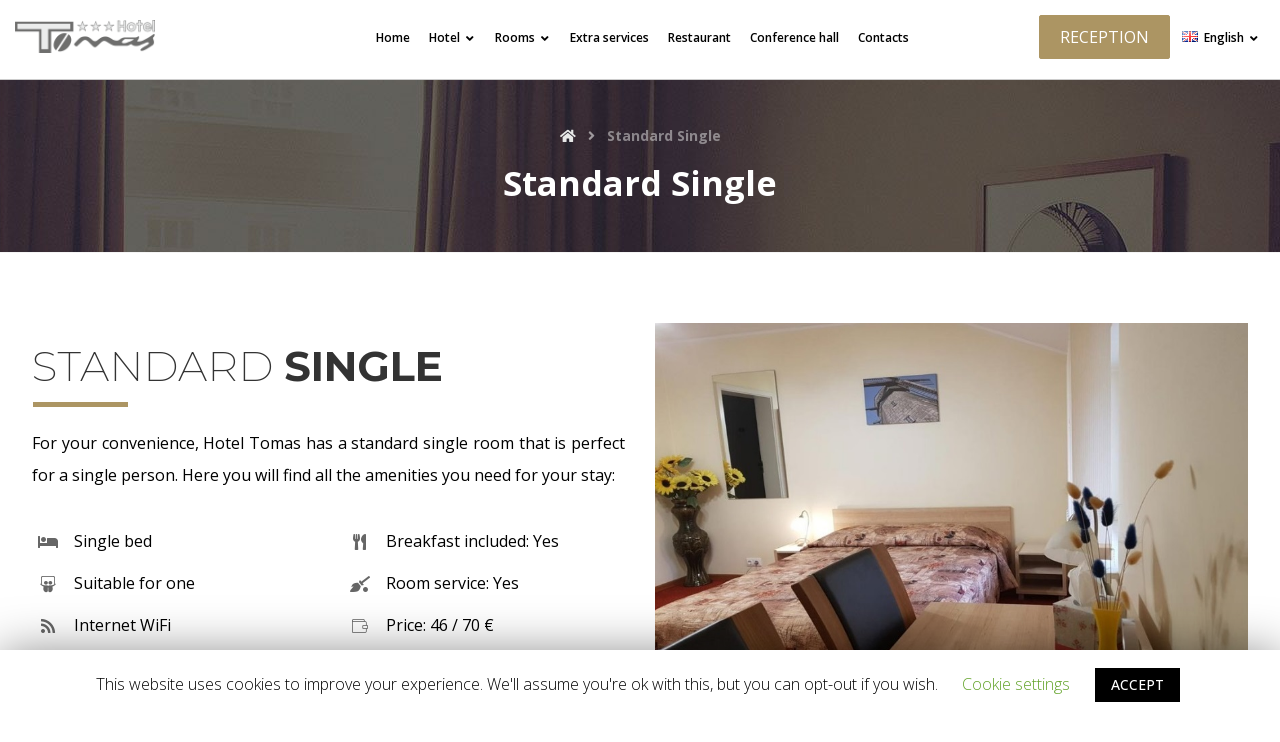

--- FILE ---
content_type: text/html; charset=UTF-8
request_url: https://hoteltomas.lt/en/standard-single/
body_size: 18419
content:
<!DOCTYPE html>
<html lang="en-GB">
<head>
	<meta charset="UTF-8" />
	<meta name="viewport" content="width=device-width, initial-scale=1.0, minimum-scale=1.0"/>
	
	<!-- This site is optimized with the Yoast SEO plugin v14.4.1 - https://yoast.com/wordpress/plugins/seo/ -->
	<title>Single room In Šiauliai - Hotel TOMAS</title>
	<meta name="description" content="Hotel TOMAS &gt; Single room &gt; breakfast included. For your convenience, Hotel Tomas has more spacious rooms. Booking online" />
	<meta name="robots" content="index, follow" />
	<meta name="googlebot" content="index, follow, max-snippet:-1, max-image-preview:large, max-video-preview:-1" />
	<meta name="bingbot" content="index, follow, max-snippet:-1, max-image-preview:large, max-video-preview:-1" />
	<link rel="canonical" href="https://hoteltomas.lt/en/standard-single/" />
	<meta property="og:locale" content="en_GB" />
	<meta property="og:locale:alternate" content="ru_RU" />
	<meta property="og:locale:alternate" content="lt_LT" />
	<meta property="og:type" content="article" />
	<meta property="og:title" content="Single room In Šiauliai - Hotel TOMAS" />
	<meta property="og:description" content="Hotel TOMAS &gt; Single room &gt; breakfast included. For your convenience, Hotel Tomas has more spacious rooms. Booking online" />
	<meta property="og:url" content="https://hoteltomas.lt/en/standard-single/" />
	<meta property="og:site_name" content="Tomas Hotel" />
	<meta property="article:modified_time" content="2025-01-06T18:07:46+00:00" />
	<meta name="twitter:card" content="summary_large_image" />
	<script type="application/ld+json" class="yoast-schema-graph">{"@context":"https://schema.org","@graph":[{"@type":"WebSite","@id":"https://hoteltomas.lt/en/home/#website","url":"https://hoteltomas.lt/en/home/","name":"Tomas Hotel","description":"Puikus vie&scaron;butis &Scaron;iauliuose","potentialAction":[{"@type":"SearchAction","target":"https://hoteltomas.lt/en/home/?s={search_term_string}","query-input":"required name=search_term_string"}],"inLanguage":"en-GB"},{"@type":"WebPage","@id":"https://hoteltomas.lt/en/standard-single/#webpage","url":"https://hoteltomas.lt/en/standard-single/","name":"Single room In \u0160iauliai - Hotel TOMAS","isPartOf":{"@id":"https://hoteltomas.lt/en/home/#website"},"datePublished":"2020-07-05T18:37:21+00:00","dateModified":"2025-01-06T18:07:46+00:00","description":"Hotel TOMAS > Single room > breakfast included. For your convenience, Hotel Tomas has more spacious rooms. Booking online","inLanguage":"en-GB","potentialAction":[{"@type":"ReadAction","target":["https://hoteltomas.lt/en/standard-single/"]}]}]}</script>
	<!-- / Yoast SEO plugin. -->


<link rel='dns-prefetch' href='//fonts.googleapis.com' />
<link rel='dns-prefetch' href='//s.w.org' />
<link rel="alternate" type="application/rss+xml" title="Tomas Hotel &raquo; Feed" href="https://hoteltomas.lt/en/feed/" />
<link rel="alternate" type="application/rss+xml" title="Tomas Hotel &raquo; Comments Feed" href="https://hoteltomas.lt/en/comments/feed/" />
<link rel='stylesheet' id='wp-block-library-css'  href='https://hoteltomas.lt/wp-includes/css/dist/block-library/style.min.css' media='all' />
<link rel='stylesheet' id='wp-block-library-theme-css'  href='https://hoteltomas.lt/wp-includes/css/dist/block-library/theme.min.css' media='all' />
<link rel='stylesheet' id='vc_font_awesome_5_shims-css'  href='https://hoteltomas.lt/wp-content/plugins/js_composer/assets/lib/bower/font-awesome/css/v4-shims.min.css' media='all' />
<link rel='stylesheet' id='vc_font_awesome_5-css'  href='https://hoteltomas.lt/wp-content/plugins/js_composer/assets/lib/bower/font-awesome/css/all.min.css' media='all' />
<link rel='stylesheet' id='cz-icons-pack-css'  href='https://hoteltomas.lt/wp-content/plugins/codevz-plus/admin/fields/codevz_fields/icons/czicons.css' media='all' />
<link rel='stylesheet' id='contact-form-7-css'  href='https://hoteltomas.lt/wp-content/plugins/contact-form-7/includes/css/styles.css' media='all' />
<link rel='stylesheet' id='cookie-law-info-css'  href='https://hoteltomas.lt/wp-content/plugins/cookie-law-info/public/css/cookie-law-info-public.css' media='all' />
<link rel='stylesheet' id='cookie-law-info-gdpr-css'  href='https://hoteltomas.lt/wp-content/plugins/cookie-law-info/public/css/cookie-law-info-gdpr.css' media='all' />
<link rel='stylesheet' id='xtra-css'  href='https://hoteltomas.lt/wp-content/themes/xtra/core.css' media='all' />
<link rel='stylesheet' id='js_composer_front-css'  href='https://hoteltomas.lt/wp-content/plugins/js_composer/assets/css/js_composer.min.css' media='all' />
<link rel='stylesheet' id='codevz-plugin-css'  href='https://hoteltomas.lt/wp-content/plugins/codevz-plus/assets/css/codevzplus.css' media='all' />
<style id='codevz-plugin-inline-css' type='text/css'>


/* Theme color */a:hover, .sf-menu > .cz.current_menu > a, .sf-menu > .cz .cz.current_menu > a, .sf-menu > .current-menu-parent > a, .comment-text .star-rating span {color: #ac9563} 
form button, .button, #edd-purchase-button, .edd-submit, .edd-submit.button.blue, .edd-submit.button.blue:hover, .edd-submit.button.blue:focus, [type=submit].edd-submit, .sf-menu > .cz > a:before,.sf-menu > .cz > a:before,
.post-password-form input[type="submit"], .wpcf7-submit, .submit_user, 
#commentform #submit, .commentlist li.bypostauthor > .comment-body:after,.commentlist li.comment-author-admin > .comment-body:after, 
 .pagination .current, .pagination > b, .pagination a:hover, .page-numbers .current, .page-numbers a:hover, .pagination .next:hover, 
.pagination .prev:hover, input[type=submit], .sticky:before, .commentlist li.comment-author-admin .fn,
input[type=submit],input[type=button],.cz_header_button,.cz_default_portfolio a, .dwqa-questions-footer .dwqa-ask-question a,
.cz_readmore, .more-link, .cz_btn  {background-color: #ac9563}
.cs_load_more_doing, div.wpcf7 .wpcf7-form .ajax-loader {border-right-color: #ac9563}
input:focus,textarea:focus,select:focus {border-color: #ac9563 !important}
::selection {background-color: #ac9563;color: #fff}
::-moz-selection {background-color: #ac9563;color: #fff}

/* Dynamic  */.widget{background-color:rgba(255,255,255,0.01);margin-bottom:35px;border-style:solid;border-width:1px;border-color:#d8d8d8;border-radius:6px}.widget > h4{font-size:20px;font-weight:700}.logo > a, .logo > h1, .logo h2{text-transform:uppercase}.header_2{border-style:solid;border-bottom-width:1px;border-color:#cccccc}#menu_header_2 > .cz > a{font-size:12px;padding:6px 5px;margin-right:0px;margin-left:5px}#menu_header_2 > .cz > a:hover,#menu_header_2 > .cz:hover > a,#menu_header_2 > .cz.current_menu > a,#menu_header_2 > .current-menu-parent > a{color:#ffffff}#menu_header_2 > .cz > a:before{width:100%;border-width:0px;border-radius:2px;bottom:0px;left:0px}#menu_header_2 .cz .sub-menu:not(.cz_megamenu_inner_ul),#menu_header_2 .cz_megamenu_inner_ul .cz_megamenu_inner_ul{background-color:#ac9563;padding-top:20px;padding-bottom:20px;margin-top:1px;margin-left:30px;border-radius:2px;box-shadow:0px 9px 20px rgba(0,0,0,0.13)}#menu_header_2 .cz .cz a{font-size:14px;color:#cecece}#menu_header_2 .cz .cz a:hover,#menu_header_2 .cz .cz:hover > a,#menu_header_2 .cz .cz.current_menu > a,#menu_header_2 .cz .current_menu > .current_menu{color:#ffffff}.onSticky{background-color:#ffffff !important}.header_4{border-style:solid;border-width:0 0 1px;border-color:#f4f4f4}#menu_header_4 > .cz > a{color:rgba(0,0,0,0.6)}#menu_header_4 > .cz > a:hover,#menu_header_4 > .cz:hover > a,#menu_header_4 > .cz.current_menu > a,#menu_header_4 > .current-menu-parent > a{color:#ac9563}#menu_header_4 .cz .cz a{color:#606060}#menu_header_4 .cz .cz a:hover,#menu_header_4 .cz .cz:hover > a,#menu_header_4 .cz .cz.current_menu > a,#menu_header_4 .cz .current_menu > .current_menu{color:#3f51b5}.page_title,.header_onthe_cover .page_title{background-position:center center;background-image:url(https://hoteltomas.lt/wp-content/uploads/2020/03/slide.jpg);padding-top:35px;padding-bottom:35px;border-style:solid;border-width:0 0 1px;border-color:#f4f4f4}.page_title .section_title{font-size:34px;color:#ffffff;padding-bottom:10px}.page_title a,.page_title a:hover,.page_title i{color:#e8e8e8}.breadcrumbs{margin-top:7px;margin-right:10px}.cz_middle_footer{background-color:#ffffff;padding-top:0px;padding-bottom:0px}.footer_widget{color:#000000;padding:10px}.cz_middle_footer a{font-size:13px;color:#000000;line-height: 2}.cz_middle_footer a:hover{color:#c6c6c6}.footer_2{background-color:#000000}i.backtotop{color:#ffffff;background-color:#ac9563;border-style:none;border-width:0px;border-radius:10px}i.fixed_contact{color:#ac9563;margin-right:3px;border-style:none;border-radius:50px 0 0 50px ;box-shadow:0px 0px 10px rgba(0,0,0,0.15)}.footer_widget > h4{font-size:28px;color:#000000;font-weight:100;border-style:solid;border-width:0 0 1px}.tagcloud a:hover, .cz_post_cat a:hover{color:#ffffff;background-color:#ac9563}.pagination a, .pagination > b, .pagination span, .page-numbers a, .page-numbers span, .woocommerce nav.woocommerce-pagination ul li a, .woocommerce nav.woocommerce-pagination ul li span{font-size:14px;color:#ac9563;font-weight:700;padding:0px;margin-right:5px;border-style:solid;border-width:1px;border-color:rgba(172,149,99,0.25);border-radius:4px}#menu_header_2 .sub-menu .sub-menu:not(.cz_megamenu_inner_ul){margin-top:-20px;margin-left:11px}.cz-cpt-post .cz_readmore, .cz-cpt-post .more-link{color:rgba(255,255,255,0.8);border-radius:3px}.cz-cpt-post .cz_readmore:hover, .cz-cpt-post .more-link:hover{color:#ffffff;background-color:#ac9563}.cz-cpt-post .cz_default_loop .cz_post_author_avatar img{padding:2px;border-style:solid;border-width:1px;border-color:#cccccc;border-radius:5px;box-shadow:none;width:42px}.cz-cpt-post .cz_default_loop .cz_post_author_name{font-size:14px;color:#000370;font-weight:600}.cz-cpt-post .cz_default_loop .cz_post_date{font-size:12px;font-style:italic}.cz-cpt-post .cz_default_loop .cz_post_title h3{font-size:28px;font-weight:500}#menu_header_2 .cz .cz a .cz_indicator{color:#ffffff}.cz-cpt-post .cz_default_loop.sticky > div{background-color:rgba(167,167,167,0.1);margin-bottom:40px;border-style:solid;border-width:2px;border-color:#000370;border-radius:6px}.cz-cpt-post .cz_default_loop > div{padding-bottom:40px;margin-bottom:40px;border-style:solid}.cz-cpt-post .cz_default_loop .cz_post_meta{border-width:0px 0px 0px 6px;border-color:#ac9563;display:inline-block}.single-post .cz_related_posts > h4{font-size:22px}.single-post #comments > h3{font-size:22px}.single-post .next_prev .previous i,.single-post .next_prev .next i{color:#000000;border-style:solid;border-width:1px;border-color:#e5e5e5;border-radius:4px}.single-post .next_prev .previous:hover i,.single-post .next_prev .next:hover i{color:#ffffff;background-color:#ac9563}.single-post .next_prev h4{margin-right:8px;margin-left:8px} .content > h3:first-child, .content .section_title{font-size:32px}.single-post .section_title{font-size:32px}.single-post .cz_top_meta_i{color:#727272}.single-post .cz_top_meta_i a, .single-post .cz_top_meta_i .cz_post_date{color:#000370}form button,.cz_btn,.wpcf7-submit,.dwqa-questions-footer .dwqa-ask-question a,input[type=submit],input[type=button],.button,.cz_header_button,.woocommerce a.button,.woocommerce input.button,.woocommerce #respond input#submit.alt,.woocommerce a.button.alt,.woocommerce button.button.alt,.woocommerce input.button.alt,.woocommerce #respond input#submit, .woocommerce a.button, .woocommerce button.button, .woocommerce input.button, #edd-purchase-button, .edd-submit, [type=submit].edd-submit, .edd-submit.button.blue,.woocommerce #payment #place_order, .woocommerce-page #payment #place_order{border-radius:2px}input,textarea,select,.qty{border-radius:2px}.pagination .current, .pagination > b, .pagination a:hover, .page-numbers .current, .page-numbers a:hover, .pagination .next:hover, .pagination .prev:hover, .woocommerce nav.woocommerce-pagination ul li a:focus, .woocommerce nav.woocommerce-pagination ul li a:hover, .woocommerce nav.woocommerce-pagination ul li span.current{color:#ffffff}#menu_header_2 .cz_parent_megamenu > [class^="cz_megamenu_"] > .cz, .cz_parent_megamenu > [class*=" cz_megamenu_"] > .cz{padding-right:10px;padding-left:10px;margin-top:10px;margin-bottom:10px;border-style:solid;border-color:rgba(255,255,255,0.1)}#menu_header_2 .cz .cz h6{color:#ffffff}.cz-cpt-post .cz_post_image, .cz-cpt-post .cz_post_svg{border-radius:4px}.cz-cpt-portfolio .cz_default_loop .cz_post_image, .cz-cpt-portfolio .cz_post_svg{border-radius:4px}.cz-cpt-post .cz_default_loop .cz_post_excerpt{font-size:13px;line-height:24px}

/* Responsive */@media screen and (max-width:1240px){#layout{width:100%!important}#layout.layout_1,#layout.layout_2{width:95%!important}.row{width:90% !important;padding:0}blockquote{padding:20px}footer .elms_center,footer .elms_left,footer .elms_right,footer .have_center .elms_left, footer .have_center .elms_center, footer .have_center .elms_right{float:none;display:table;text-align:center;margin:0 auto;flex:unset}}
@media screen and (max-width:1024px){.header_1,.header_2,.header_3{width: 100%}#layout.layout_1,#layout.layout_2{width:94%!important}#layout.layout_1 .row,#layout.layout_2 .row{width:90% !important}}
@media screen and (max-width:768px){.header_1,.header_2,.header_3,.header_5,.fixed_side{display: none !important}.header_4,.cz_before_mobile_header,.cz_after_mobile_header,.Corpse_Sticky.cz_sticky_corpse_for_header_4{display: block !important}.header_onthe_cover:not(.header_onthe_cover_dt):not(.header_onthe_cover_all){margin-top: 0 !important}body,#layout{max-width:100%;padding: 0 !important;margin: 0 !important}body{overflow-x:hidden}.row{max-width:100%}table{width:100% !important}.inner_layout,#layout.layout_1,#layout.layout_2,.col,.cz_five_columns > .wpb_column,.cz_five_columns > .vc_vc_column{width:100% !important;max-width:100%;margin:0 !important;border-radius:0}.hidden_top_bar,.fixed_contact,.cz_process_road_a,.cz_process_road_b{display:none!important}.cz_parent_megamenu>.sub-menu{margin:0!important}.is_fixed_side{padding:0!important}.cz_tabs_is_v .cz_tabs_nav,.cz_tabs_is_v .cz_tabs_content{width: 100% !important;margin-bottom: 20px}.wpb_column {margin-bottom: 20px}.cz_fixed_footer {position: static !important}.hide_on_desktop,.sm2-bar-ui.hide_on_desktop{display:block}.cz_2_btn_center.hide_on_desktop,.cz_line.tac.hide_on_desktop,.cz_subscribe_elm_center.hide_on_desktop{display:table}.cz_btn.hide_on_desktop{display:inline-block}.Corpse_Sticky,.hide_on_tablet{display:none}header i.hide,.show_on_tablet{display:block}.slick-slide .cz_grid_item{width:100% !important;margin:0 auto !important;float:none !important;display: table !important;}.cz_grid_item{width:50% !important}.cz_grid_item img{width:auto !important;margin: 0 auto}.cz_mobile_text_center, .cz_mobile_text_center *{text-align:center !important;float:none !important;margin-right:auto;margin-left:auto}.cz_mobile_text_center .cz_title_content{width:100%}.cz_mobile_text_center .cz_title_content .cz_wpe_content{display:table}.vc_row[data-vc-stretch-content] .vc_column-inner[class^='vc_custom_'],.vc_row[data-vc-stretch-content] .vc_column-inner[class*=' vc_custom_'] {padding:20px !important;}.wpb_column {margin-bottom: 0 !important;}.vc_row.no_padding .vc_column_container > .vc_column-inner, .vc_row.nopadding .vc_column_container > .vc_column-inner{padding:0 !important;}.cz_posts_container article > div{height: auto !important}.cz_split_box_left > div, .cz_split_box_right > div {width:100% !important;float:none}.search_style_icon_full .search{width:86%;top:80px}.vc_row-o-equal-height .cz_box_front_inner, .vc_row-o-equal-height .cz_eqh, .vc_row-o-equal-height .cz_eqh > div, .vc_row-o-equal-height .cz_eqh > div > div, .vc_row-o-equal-height .cz_eqh > div > div > div, .vc_row-o-equal-height .cz_eqh > div > div > div > div, .vc_row-o-equal-height .cz_eqh > div > div > div > div > div, .cz_posts_equal > .clr{display:block !important}.cz_a_c.cz_timeline_container:before {left: 0}.cz_timeline-i i {left: 0;transform: translateX(-50%)}.cz_a_c .cz_timeline-content {margin-left: 50px;width: 70%;float: left}.cz_a_c .cz_timeline-content .cz_date{position: static;text-align: left}.cz_posts_template_13 article,.cz_posts_template_14 article{width:100%}.center_on_mobile,.center_on_mobile *{text-align:center !important;float:none !important;list-style:none !important}.center_on_mobile .cz_wh_left, .center_on_mobile .cz_wh_right {display:block}.center_on_mobile .item_small > a{display:inline-block;margin:2px 0}.center_on_mobile img,.center_on_mobile .cz_image > div{float:none;display:table !important;margin-left: auto !important;margin-right: auto !important}.center_on_mobile .cz_stylish_list{display: table;margin: 0 auto}.center_on_mobile .star-rating{margin: 0 auto !important}.cz_stylish_list span{text-align: initial !important}.codevz-widget-about > * > *{text-align: center;display: table;margin-left: auto;margin-right: auto}.tac_in_mobile{text-align:center !important;float:none !important;display:table;margin-left:auto !important;margin-right:auto !important}.cz_posts_list_1 .cz_grid_item div > *, .cz_posts_list_2 .cz_grid_item div > *, .cz_posts_list_3 .cz_grid_item div > *, .cz_posts_list_5 .cz_grid_item div > *{padding: 0 !important;width:100% !important}.cz_row_reverse,.cz_reverse_row,.cz_reverse_row_tablet{flex-direction:column-reverse;display: flex}.admin-bar .offcanvas_area,.admin-bar .offcanvas_area,.admin-bar .hidden_top_bar{margin-top: 46px}.admin-bar .header_5,.admin-bar .onSticky,.admin-bar .cz_fixed_top_border,.admin-bar i.offcanvas-close{top:46px}.admin-bar .onSticky{top:0}footer .have_center > .elms_row > .clr{display: block}footer .have_center .elms_left > div,footer .have_center .elms_right > div{float:none;display:inline-block}}
@media screen and (max-width:480px){.cz_grid_item img{width:auto !important}.cz_tab_a,.cz_tabs_content,.cz_tabs_is_v .cz_tabs_nav{box-sizing:border-box;display: block;width: 100% !important;margin-bottom: 20px}.hide_on_tablet{display:block}.hide_on_mobile{display:none !important}.show_only_tablet,.fixed_contact,.cz_cart_items,.cz_tabs_nav,.cz_tabs_is_v .cz_tabs_nav{display:none}header i.hide,.show_on_mobile,.cz_tabs>select{display:block}.cz_2_btn_center.hide_on_tablet{display:table}.offcanvas_area{width:75%}.woocommerce ul.products li.product, .woocommerce-page ul.products li.product, .woocommerce-page[class*=columns-] ul.products li.product, .woocommerce[class*=columns-] ul.products li.product,.wpcf7-form p,.cz_default_loop,.cz_post_image,.cz_post_chess_content{width: 100% !important}.cz_post_chess_content{position:static;transform:none}.cz_post_image,.cz_default_grid{width: 100%;margin-bottom:30px !important}.wpcf7-form p {width: 100% !important;margin: 0 0 10px !important}th, td {padding: 1px}dt {width: auto}dd {margin: 0}pre{width: 90%}.woocommerce .woocommerce-result-count, .woocommerce-page .woocommerce-result-count,.woocommerce .woocommerce-ordering, .woocommerce-page .woocommerce-ordering{float:none;text-align:center;width:100%}.woocommerce #coupon_code, .coupon input.button {width:100% !important;margin:0 0 10px !important}span.wpcf7-not-valid-tip{left:auto}.wpcf7-not-valid-tip:after{right:auto;left:-41px}.cz_video_popup div{width:fit-content}.cz_grid_item{position:static !important;width:100% !important;margin:0 !important;float:none !important;transform:none !important}.cz_grid_item > div{margin:0 0 10px !important}.cz_grid{width:100% !important;margin:0 !important;height: auto !important}.next_prev, .next_prev li { display: block !important; float: none !important; width: 100% !important; border: 0 !important; margin: 0 0 30px !important; text-align: center !important; }.next_prev i {display: none}.next_prev h4 {padding: 0 !important; }.services.left .service_custom,.services.right .service_custom,.services.left .service_img,.services.right .service_img{float:none;margin:0 auto 20px auto !important;display:table}.services div.service_text,.services.right div.service_text{padding:0 !important;text-align:center !important}.header_onthe_cover_dt{margin-top:0 !important}.alignleft,.alignright{float:none;margin:0 auto 30px}.woocommerce li.product{margin-bottom:30px !important}.woocommerce #reviews #comments ol.commentlist li .comment-text{margin:0 !important}#comments .commentlist li .avatar{left:-20px !important}.services .service_custom i{left: 50%;transform: translateX(-50%)}#commentform > p{display:block;width:100%}blockquote,.blockquote{width:100% !important;box-sizing:border-box;text-align:center;display:table !important;margin:0 auto 30px !important;float:none !important}.cz_related_post{margin-bottom: 30px !important}.right_br_full_container .lefter, .right_br_full_container .righter,.right_br_full_container .breadcrumbs{width:100%;text-align:center}a img.alignleft,a img.alignright{margin:0 auto 30px;display:block;float:none}.cz_popup_in{max-height:85%!important;max-width:90%!important;min-width:0;animation:none;box-sizing:border-box;left:5%;transform:translate(0,-50%)}.rtl .sf-menu > .cz{width:100%}.cz_2_btn a {box-sizing: border-box}.cz_has_year{margin-left:0 !important}.cz_history_1 > span:first-child{position:static !important;margin-bottom:10px !important;display:inline-block}.search-form .search-submit{margin: 0}.page_item_has_children .children, ul.cz_circle_list {margin: 8px 0 8px 10px}ul, .widget_nav_menu .sub-menu, .widget_categories .children, .page_item_has_children .children, ul.cz_circle_list{margin-left: 10px}.dwqa-questions-list .dwqa-question-item{padding: 20px 20px 20px 90px}.dwqa-question-content, .dwqa-answer-content{padding:0}.cz_reverse_row_mobile{flex-direction:column-reverse;display: flex}.cz_hexagon{position: relative;margin: 0 auto 30px}.cz_gallery_badge{right:-10px}.woocommerce table.shop_table_responsive tr td,.woocommerce-page table.shop_table_responsive tr td{display:flow-root !important}.quantity{float:right}.cz_edd_container .edd_price_options{position: static;visibility: visible;opacity: 1;transform: none;box-shadow: none;padding: 0}.cz_subscribe_elm{width:100% !important}.cz_mobile_btn_center{float:none !important;margin-left: auto !important;margin-right: auto !important;display: table !important;text-align: center !important}.cz_mobile_btn_block{float:none}.cz_mobile_btn_block a{display:block;margin:0;text-align:center}.cz_close_popup{position:absolute;top:20px;right:20px;font-size:16px;}.page-title{text-align:center}.rtl .services .service_custom i{right:50%;transform:translateX(50%)}.rtl .services.left .service_custom,.rtl .services.right .service_custom,.rtl .services.left .service_img,.rtl .services.right .service_img{float: none}}


/* PageBuilder */#cz_100275 .cz_title_line{height:5px;top:5px}#cz_100275 .cz_title_line span,#cz_100275 .cz_line_side_solo{background-color:#ac9563;width:95px;height:5px;top:-20px;left:1px}#cz_66053 small{font-size:16px;color:#666666}#cz_66053 i{font-size:16px;color:#666666}#cz_21671 small{font-size:16px;color:#666666}#cz_21671 i{font-size:16px;color:#666666}#cz_95987{border-style:solid;border-width:1px;border-color:#efefef}#cz_95987 h3,#cz_95987 h3 a{font-size:24px;color:#ac9563;border-style:solid}#cz_95987 i:not(.cz_sb_sep_icon){font-size:2em;color:#ffffff}#cz_59064{border-style:solid;border-width:1px;border-color:#efefef}#cz_59064 h3,#cz_59064 h3 a{font-size:24px;color:#ac9563;border-style:solid}#cz_59064 i:not(.cz_sb_sep_icon){font-size:2em;color:#ffffff}#cz_28205{border-style:solid;border-width:1px;border-color:#efefef}#cz_28205 h3,#cz_28205 h3 a{font-size:24px;color:#ac9563;border-style:solid}#cz_28205 i:not(.cz_sb_sep_icon){font-size:2em;color:#ffffff}#cz_17217{border-style:solid;border-width:1px;border-color:#efefef}#cz_17217 h3,#cz_17217 h3 a{font-size:24px;color:#ac9563;border-style:solid}#cz_17217 i:not(.cz_sb_sep_icon){font-size:2em;color:#ffffff}#cz_15681 .cz_title_line{height:5px;top:5px}#cz_15681 .cz_title_line span,#cz_15681 .cz_line_side_solo{background-color:#ac9563;width:95px;height:5px;top:-20px;left:1px}#cz_43713 .cz_box_front_inner{background-color:#ffffff;padding-bottom:40px;margin-bottom:30px;border-style:solid;border-top-width:10px;border-color:#ac9563;box-shadow:0px 0px 25px 0px rgba(0,0,0,0.12)}#cz_43713:hover .cz_box_front_inner{margin-top:-10px;border-style:solid;border-top-width:20px;border-color:#ac9563}#cz_82083 .cz_title_content{margin-bottom:10px;margin-top:-10px}#cz_36289 .cz_title_content{margin-bottom:20px;margin-top:10px}#cz_92666, #cz_92666:before{color:#ac9563;background-color:#ffffff;padding-top:6px;padding-bottom:6px;border-style:solid;border-width:2px;border-color:#ac9563;border-radius:50px}#cz_92666:hover, #cz_92666:after{color:#ffffff;background-color:#ac9563}#cz_92666:hover i,#cz_92666:hover img{color:#ffffff}#cz_43713 .cz_box_front_inner{background-color:#ffffff;padding-bottom:40px;margin-bottom:30px;border-style:solid;border-top-width:10px;border-color:#ac9563;box-shadow:0px 0px 25px 0px rgba(0,0,0,0.12)}#cz_43713:hover .cz_box_front_inner{margin-top:-10px;border-style:solid;border-top-width:20px;border-color:#ac9563}#cz_96098 .cz_title_content{margin-bottom:10px;margin-top:-10px}#cz_110937 .cz_title_content{margin-bottom:20px;margin-top:10px}#cz_51188, #cz_51188:before{color:#ac9563;background-color:#ffffff;padding-top:6px;padding-bottom:6px;border-style:solid;border-width:2px;border-color:#ac9563;border-radius:50px}#cz_51188:hover, #cz_51188:after{color:#ffffff;background-color:#ac9563}#cz_51188:hover i,#cz_51188:hover img{color:#ffffff}#cz_43713 .cz_box_front_inner{background-color:#ffffff;padding-bottom:40px;margin-bottom:30px;border-style:solid;border-top-width:10px;border-color:#ac9563;box-shadow:0px 0px 25px 0px rgba(0,0,0,0.12)}#cz_43713:hover .cz_box_front_inner{margin-top:-10px;border-style:solid;border-top-width:20px;border-color:#ac9563}#cz_87683 .cz_title_content{margin-bottom:10px;margin-top:-10px}#cz_34910 .cz_title_content{margin-bottom:20px;margin-top:10px}#cz_97670, #cz_97670:before{color:#ac9563;background-color:#ffffff;padding-top:6px;padding-bottom:6px;border-style:solid;border-width:2px;border-color:#ac9563;border-radius:50px}#cz_97670:hover, #cz_97670:after{color:#ffffff;background-color:#ac9563}#cz_97670:hover i,#cz_97670:hover img{color:#ffffff}#cz_69626 .cz_acc_child{font-size:21px;color:#6d6d6d;padding-top:10px;padding-bottom:10px;padding-left:0px;border-style:solid;border-width:0px 0px 1px;border-color:#878787}#cz_69626 .cz_isOpen .cz_acc_child{font-size:23px;color:#0a0a0a;border-style:solid;border-color:#0a0a0a}#cz_69626 .cz_acc_child_content{padding-right:0px;padding-left:0px;border-style:solid;border-width:0px}#cz_69626 .cz_acc_open_icon{color:#ac9563}#cz_69626 .cz_acc_close_icon{color:#ac9563}@media screen and (max-width:768px){#cz_66053 small{font-size:16px;color:666666}}@media screen and (max-width:768px){#cz_21671 small{font-size:16px;color:666666}}@media screen and (max-width:480px){#cz_66053 i{font-size:16px;color:666666}}@media screen and (max-width:480px){#cz_21671 i{font-size:16px;color:666666}}
</style>
<link rel='stylesheet' id='google-font-open-sans-css'  href='//fonts.googleapis.com/css?family=Open+Sans%3A100%2C200%2C300%2C400%2C500%2C600%2C700%2C800%2C900' media='all' />
<script src='https://hoteltomas.lt/wp-includes/js/jquery/jquery.js'></script>
<script src='https://hoteltomas.lt/wp-includes/js/jquery/jquery-migrate.min.js'></script>
<script type='text/javascript'>
/* <![CDATA[ */
var Cli_Data = {"nn_cookie_ids":[],"cookielist":[]};
var log_object = {"ajax_url":"https:\/\/hoteltomas.lt\/wp-admin\/admin-ajax.php"};
/* ]]> */
</script>
<script src='https://hoteltomas.lt/wp-content/plugins/cookie-law-info/public/js/cookie-law-info-public.js'></script>
<link rel='https://api.w.org/' href='https://hoteltomas.lt/wp-json/' />
<link rel="EditURI" type="application/rsd+xml" title="RSD" href="https://hoteltomas.lt/xmlrpc.php?rsd" />
<link rel="wlwmanifest" type="application/wlwmanifest+xml" href="https://hoteltomas.lt/wp-includes/wlwmanifest.xml" /> 
<meta name="generator" content="WordPress 5.3.20" />
<link rel='shortlink' href='https://hoteltomas.lt/?p=835' />
<link rel="alternate" type="application/json+oembed" href="https://hoteltomas.lt/wp-json/oembed/1.0/embed?url=https%3A%2F%2Fhoteltomas.lt%2Fen%2Fstandard-single%2F" />
<link rel="alternate" type="text/xml+oembed" href="https://hoteltomas.lt/wp-json/oembed/1.0/embed?url=https%3A%2F%2Fhoteltomas.lt%2Fen%2Fstandard-single%2F&#038;format=xml" />
<meta name="format-detection" content="telephone=no">
<link rel="alternate" href="https://hoteltomas.lt/en/standard-single/" hreflang="en" />
<link rel="alternate" href="https://hoteltomas.lt/ru/%d0%be%d0%b4%d0%bd%d0%be%d0%bc%d0%b5%d1%81%d1%82%d0%bd%d1%8b%d0%b9-%d0%bd%d0%be%d0%bc%d0%b5%d1%80/" hreflang="ru" />
<link rel="alternate" href="https://hoteltomas.lt/vienvietis-kambarys/" hreflang="lt" />
<style type="text/css">.recentcomments a{display:inline !important;padding:0 !important;margin:0 !important;}</style><meta name="generator" content="Powered by WPBakery Page Builder - drag and drop page builder for WordPress."/>
<link rel="icon" href="https://hoteltomas.lt/wp-content/uploads/2020/06/cropped-tomas-logo_new1-e1592840941377-32x32.png" sizes="32x32" />
<link rel="icon" href="https://hoteltomas.lt/wp-content/uploads/2020/06/cropped-tomas-logo_new1-e1592840941377-192x192.png" sizes="192x192" />
<link rel="apple-touch-icon-precomposed" href="https://hoteltomas.lt/wp-content/uploads/2020/06/cropped-tomas-logo_new1-e1592840941377-180x180.png" />
<meta name="msapplication-TileImage" content="https://hoteltomas.lt/wp-content/uploads/2020/06/cropped-tomas-logo_new1-e1592840941377-270x270.png" />
		<style type="text/css" id="wp-custom-css">
			.header_2 {
	width: calc(100% - 30px);
	padding-left:15px;
	padding-right:15px;
}

.hp-rooms .wpb_single_image {
	margin-bottom:10px !important;
}

.sf-menu > .cz > a::before {
	background-color:white !Important;
}

.wpcf7-response-output {
	display:none !important;
}

.sf-menu > .cz > a {
	color:black !important;
}

.vp-half {
	width:calc(50% - 20px);
	float:left;
	padding-left:10px;
	padding-right:10px;
	margin-top:15px;
}

.vp-full {
	width:calc(100% - 20px);
	float:left;
	padding-left:10px;
	padding-right:10px;
	margin-top:15px;
}

.wpcf7-submit {
	width:100%;
}

.hp-hero label {
	color:white;
}

.hp-hero-cf {
	padding:35px;
	background-color:rgba(255,255,255,0.5);
	border-radius:8px;
	margin-left:50px;
	width:calc(50% - 50px);
	border: 1px solid white;
}

.hp-hero-cf .wpb_text_column {
	margin-bottom:5px;
}

.hp-rooms img {
border-radius:12px;
}

.footer-cf {
		padding:35px;
	border-radius:8px;
	margin-left:50px;
	width:calc(49% - 122px) !important;
	border: 1px solid #efefef;
}

.page_content {
    position: relative;
    margin: 35px 0;
}


@media only screen and (max-width: 486px) {

}

@media only screen and (max-width: 769px) {
.vp-half {
	width:100%;
	padding-left:0px;
	padding-right:0px;
}
	.hp-hero-cf {
		width:100%;
		margin:0px;
		padding:0px;
		margin-top:50px;
	}
}

@media only screen and (max-width: 1180px) {

}		</style>
		<style type="text/css" data-type="vc_shortcodes-custom-css">.vc_custom_1592842680016{background-image: url(https://hoteltomas.lt/wp-content/uploads/2020/03/Viešbutis-Tomas-vaizdas-naktį-10.jpg?id=428) !important;background-position: center !important;background-repeat: no-repeat !important;background-size: cover !important;}.vc_custom_1584025403922{padding-top: 50px !important;background-color: #efefef !important;}</style><noscript><style> .wpb_animate_when_almost_visible { opacity: 1; }</style></noscript>	<!-- Global site tag (gtag.js) - Google Analytics -->
<script async src="https://www.googletagmanager.com/gtag/js?id=UA-156000337-1"></script>
<script>
  window.dataLayer = window.dataLayer || [];
  function gtag(){dataLayer.push(arguments);}
  gtag('js', new Date());

  gtag('config', 'UA-156000337-1');
</script>
</head>

<body data-rsssl=1 class="page-template-default page page-id-835 wp-embed-responsive cz-cpt-post  cz-3.8.8 clr cz-page-835 wpb-js-composer js-comp-ver-6.1 vc_responsive">
	<div id="intro"  data-ajax="https://hoteltomas.lt/wp-admin/admin-ajax.php"></div>

<div id="layout" class="clr layout_"><div class="inner_layout "><div class="cz_overlay"></div><header class="page_header clr"><div class="header_2 have_center cz_menu_fx_fade_in"><div class="row elms_row"><div class="clr"><div class="elms_left header_2_left "><div class="cz_elm logo_header_2_left_0 inner_logo_header_2_left_0" style="margin-top:20px;margin-bottom:10px;"><div class="logo_is_img logo"><a href="https://hoteltomas.lt/en/home/" title="Puikus vie&scaron;butis &Scaron;iauliuose"><img src="https://hoteltomas.lt/wp-content/uploads/2020/06/tomas-logo_new1-e1592840941377.png" alt="Tomas Hotel" width="200" height="200" style="width: 140px"></a></div></div></div><div class="elms_center header_2_center "><div><div class="cz_elm menu_header_2_center_1 inner_menu_header_2_center_0" style="margin-top:20px;margin-bottom:10px;"><i class="fa fa-bars hide icon_mobile_cz_menu_default cz_mi_67764" style=""></i><ul id="menu_header_2" class="sf-menu clr cz_menu_default" data-indicator="fa fa-angle-down" data-indicator2="fa fa-angle-right"><li id="menu-header_2-1153" class="menu-item menu-item-type-post_type menu-item-object-page menu-item-home cz" data-sub-menu=""><a data-title="Home" href="https://hoteltomas.lt/en/home/"><span>Home</span></a></li>
<li id="menu-header_2-673" class="menu-item menu-item-type-post_type menu-item-object-page menu-item-has-children cz" data-sub-menu=""><a data-title="Hotel" href="https://hoteltomas.lt/en/hotel/"><span>Hotel</span><i class="cz_indicator fa"></i></a>
<ul class="sub-menu">
<li id="menu-header_2-834" class="menu-item menu-item-type-post_type menu-item-object-page cz" data-sub-menu=""><a data-title="Hotel Policies" href="https://hoteltomas.lt/en/hotel-policies/"><span>Hotel Policies</span></a></li>
</ul>
</li>
<li id="menu-header_2-694" class="menu-item menu-item-type-post_type menu-item-object-page current-menu-ancestor current-menu-parent current_page_parent current_page_ancestor menu-item-has-children cz current_menu" data-sub-menu=""><a data-title="Rooms" href="https://hoteltomas.lt/en/rooms/"><span>Rooms</span><i class="cz_indicator fa"></i></a>
<ul class="sub-menu">
<li id="menu-header_2-844" class="menu-item menu-item-type-post_type menu-item-object-page current-menu-item page_item page-item-835 current_page_item cz current_menu" data-sub-menu=""><a data-title="Standard Single" href="https://hoteltomas.lt/en/standard-single/"><span>Standard Single</span></a></li>
<li id="menu-header_2-843" class="menu-item menu-item-type-post_type menu-item-object-page cz" data-sub-menu=""><a data-title="Standard Double" href="https://hoteltomas.lt/en/standard-double/"><span>Standard Double</span></a></li>
<li id="menu-header_2-856" class="menu-item menu-item-type-post_type menu-item-object-page cz" data-sub-menu=""><a data-title="Standard Triple Room" href="https://hoteltomas.lt/en/standard-triple-room/"><span>Standard Triple Room</span></a></li>
</ul>
</li>
<li id="menu-header_2-672" class="menu-item menu-item-type-post_type menu-item-object-page cz" data-sub-menu=""><a data-title="Extra services" href="https://hoteltomas.lt/en/extra-services/"><span>Extra services</span></a></li>
<li id="menu-header_2-671" class="menu-item menu-item-type-post_type menu-item-object-page cz" data-sub-menu=""><a data-title="Restaurant" href="https://hoteltomas.lt/en/restaurant/"><span>Restaurant</span></a></li>
<li id="menu-header_2-642" class="menu-item menu-item-type-post_type menu-item-object-page cz" data-sub-menu=""><a data-title="Conference hall" href="https://hoteltomas.lt/en/conference-hall-rent/"><span>Conference hall</span></a></li>
<li id="menu-header_2-643" class="menu-item menu-item-type-post_type menu-item-object-page cz" data-sub-menu=""><a data-title="Contacts" href="https://hoteltomas.lt/en/contacts/"><span>Contacts</span></a></li>
</ul></div></div></div><div class="elms_right header_2_right "><div class="cz_elm menu_header_2_right_2 inner_menu_header_2_right_0" style="margin-top:20px;margin-bottom:20px;"><i class="fa fa-bars hide icon_mobile_cz_menu_default cz_mi_20340" style=""></i><ul id="menu_header_2" class="sf-menu clr cz_menu_default" data-indicator="fa fa-angle-down" data-indicator2="fa fa-angle-right"><li id="menu-header_2-600" class="pll-parent-menu-item menu-item menu-item-type-custom menu-item-object-custom current-menu-parent menu-item-has-children cz" data-sub-menu=""><a data-title="English" href="#pll_switcher"><span><img src="[data-uri]" title="English" alt="English" width="16" height="11" /><span style="margin-left:0.3em;">English</span></span><i class="cz_indicator fa"></i></a>
<ul class="sub-menu">
<li id="menu-header_2-600-en" class="lang-item lang-item-3 lang-item-en current-lang lang-item-first menu-item menu-item-type-custom menu-item-object-custom cz" data-sub-menu=""><a data-title="English" href="https://hoteltomas.lt/en/standard-single/"><span><img src="[data-uri]" title="English" alt="English" width="16" height="11" /><span style="margin-left:0.3em;">English</span></span></a></li>
<li id="menu-header_2-600-ru" class="lang-item lang-item-6 lang-item-ru menu-item menu-item-type-custom menu-item-object-custom cz" data-sub-menu=""><a data-title="Русский" href="https://hoteltomas.lt/ru/%d0%be%d0%b4%d0%bd%d0%be%d0%bc%d0%b5%d1%81%d1%82%d0%bd%d1%8b%d0%b9-%d0%bd%d0%be%d0%bc%d0%b5%d1%80/"><span><img src="[data-uri]" title="Русский" alt="Русский" width="16" height="11" /><span style="margin-left:0.3em;">Русский</span></span></a></li>
<li id="menu-header_2-600-lt" class="lang-item lang-item-10 lang-item-lt menu-item menu-item-type-custom menu-item-object-custom cz" data-sub-menu=""><a data-title="Lietuviškai" href="https://hoteltomas.lt/vienvietis-kambarys/"><span><img src="[data-uri]" title="Lietuviškai" alt="Lietuviškai" width="16" height="11" /><span style="margin-left:0.3em;">Lietuviškai</span></span></a></li>
</ul>
</li>
</ul></div><div class="cz_elm button_header_2_right_3 inner_button_header_2_right_1" style="margin-top:15px;margin-bottom:10px;"><a class="cz_header_button cz_btn_17729" href="tel:+37041415150" style="color:#ffffff;background-color:#ac9563;padding-top:5px;padding-bottom:5px;border-style:solid;border-width:1px;border-color:#ac9563;" data-cz-style=".cz_btn_17729:hover{border-style:solid !important;border-width:1px !important;border-color:#000000 !important;box-shadow:0px 0px 0px 0px rgba(0,0,0,0.39) !important;}"><span>RECEPTION</span></a></div></div></div></div></div><div class="header_4"><div class="row elms_row"><div class="clr"><div class="elms_left header_4_left "><div class="cz_elm logo_header_4_left_4 inner_logo_header_4_left_0" style="margin-top:20px;margin-bottom:20px;"><div class="logo_is_img logo"><a href="https://hoteltomas.lt/en/home/" title="Puikus vie&scaron;butis &Scaron;iauliuose"><img src="https://hoteltomas.lt/wp-content/uploads/2020/06/tomas-logo_new1-e1592840941377.png" alt="Tomas Hotel" width="200" height="200" style="width: 120px"></a></div></div></div><div class="elms_right header_4_right "><div class="cz_elm menu_header_4_right_5 inner_menu_header_4_right_0" style="margin-top:28px;"><i class="fa fa-bars icon_offcanvas_menu inview_right cz_mi_88858" style="font-size:18px;color:#ffffff;background-color:#ac9563;padding:3px;border-radius:0px;"></i><i class="fa fa-bars hide icon_mobile_offcanvas_menu inview_right cz_mi_88858" style="font-size:18px;color:#ffffff;background-color:#ac9563;padding:3px;border-radius:0px;"></i><ul id="menu_header_4" class="sf-menu clr offcanvas_menu inview_right" data-indicator="" data-indicator2=""><li id="menu-header_4-1153" class="menu-item menu-item-type-post_type menu-item-object-page menu-item-home cz" data-sub-menu=""><a data-title="Home" href="https://hoteltomas.lt/en/home/"><span>Home</span></a></li>
<li id="menu-header_4-673" class="menu-item menu-item-type-post_type menu-item-object-page menu-item-has-children cz" data-sub-menu=""><a data-title="Hotel" href="https://hoteltomas.lt/en/hotel/"><span>Hotel</span></a>
<ul class="sub-menu">
<li id="menu-header_4-834" class="menu-item menu-item-type-post_type menu-item-object-page cz" data-sub-menu=""><a data-title="Hotel Policies" href="https://hoteltomas.lt/en/hotel-policies/"><span>Hotel Policies</span></a></li>
</ul>
</li>
<li id="menu-header_4-694" class="menu-item menu-item-type-post_type menu-item-object-page current-menu-ancestor current-menu-parent current_page_parent current_page_ancestor menu-item-has-children cz current_menu" data-sub-menu=""><a data-title="Rooms" href="https://hoteltomas.lt/en/rooms/"><span>Rooms</span></a>
<ul class="sub-menu">
<li id="menu-header_4-844" class="menu-item menu-item-type-post_type menu-item-object-page current-menu-item page_item page-item-835 current_page_item cz current_menu" data-sub-menu=""><a data-title="Standard Single" href="https://hoteltomas.lt/en/standard-single/"><span>Standard Single</span></a></li>
<li id="menu-header_4-843" class="menu-item menu-item-type-post_type menu-item-object-page cz" data-sub-menu=""><a data-title="Standard Double" href="https://hoteltomas.lt/en/standard-double/"><span>Standard Double</span></a></li>
<li id="menu-header_4-856" class="menu-item menu-item-type-post_type menu-item-object-page cz" data-sub-menu=""><a data-title="Standard Triple Room" href="https://hoteltomas.lt/en/standard-triple-room/"><span>Standard Triple Room</span></a></li>
</ul>
</li>
<li id="menu-header_4-672" class="menu-item menu-item-type-post_type menu-item-object-page cz" data-sub-menu=""><a data-title="Extra services" href="https://hoteltomas.lt/en/extra-services/"><span>Extra services</span></a></li>
<li id="menu-header_4-671" class="menu-item menu-item-type-post_type menu-item-object-page cz" data-sub-menu=""><a data-title="Restaurant" href="https://hoteltomas.lt/en/restaurant/"><span>Restaurant</span></a></li>
<li id="menu-header_4-642" class="menu-item menu-item-type-post_type menu-item-object-page cz" data-sub-menu=""><a data-title="Conference hall" href="https://hoteltomas.lt/en/conference-hall-rent/"><span>Conference hall</span></a></li>
<li id="menu-header_4-643" class="menu-item menu-item-type-post_type menu-item-object-page cz" data-sub-menu=""><a data-title="Contacts" href="https://hoteltomas.lt/en/contacts/"><span>Contacts</span></a></li>
</ul></div></div></div></div></div></header><div class="page_cover page_title_center "><div class="page_title" data-title-parallax=""><div class="breadcrumbs_container clr"><div class="row clr"><div class="breadcrumbs clr"><b><a href="https://hoteltomas.lt/en/home/"><span><i class="fa fa-home cz_breadcrumbs_home"></i></span></a></b> <i class="fa fa-angle-right"></i> <b class="inactive_l"><a class="cz_br_current" href="https://hoteltomas.lt/en/standard-single/"><span>Standard Single</span></a></b></div></div></div><div class="row clr"><h1 class="section_title ">Standard Single</h1></div></div></div><div id="page_content" class="page_content"><div class="row clr"><section class="s12 clr"><div class="cz_is_blank clr"><div class="cz_post_content"><div class="vc_row wpb_row vc_row-fluid"><div class="wpb_column vc_column_container vc_col-sm-12"><div class="vc_column-inner"><div class="wpb_wrapper">
	<div class="wpb_text_column wpb_content_element " >
		<div class="wpb_wrapper">
			
		</div>
	</div>
</div></div></div></div><section class="vc_section"><div class="vc_row wpb_row vc_row-fluid vc_row-o-equal-height vc_row-o-content-middle vc_row-flex"><div class="wpb_column vc_column_container vc_col-sm-6"><div class="vc_column-inner"><div class="wpb_wrapper"><div id="cz_100275" class="cz_100275 cz_title clr cz_title_ba_line cz_title_pos_inline"><div class="cz_title_content"><div class="cz_wpe_content"><h2 style="font-size: 42px; font-family: Montserrat; color: #ac9563;"><span style="font-weight: 200; color: #333333;">STANDARD <strong>SINGLE</strong></span></h2>
</div><div class="cz_title_line cz_line_after_title"><span>_</span></div></div></div>
	<div class="wpb_text_column wpb_content_element " >
		<div class="wpb_wrapper">
			<p style="text-align: justify;">For your convenience, Hotel Tomas has a standard single room that is perfect for a single person. Here you will find all the amenities you need for your stay:</p>

		</div>
	</div>
<div class="vc_row wpb_row vc_inner vc_row-fluid"><div class="wpb_column vc_column_container vc_col-sm-6"><div class="vc_column-inner"><div class="wpb_wrapper"><ul id="cz_66053" class="cz_66053 cz_stylish_list clr cz_sl_icon_hover_zoom_in"><li class="clr"><div class="cz_sl_icon"><i class="fas fa-bed mr10"></i></div><div><span>Single bed</span></div></li><li class="clr"><div class="cz_sl_icon"><i class="fab fa-slideshare mr10"></i></div><div><span>Suitable for one</span></div></li><li class="clr"><div class="cz_sl_icon"><i class="fas fa-rss mr10"></i></div><div><span>Internet WiFi</span></div></li></ul></div></div></div><div class="wpb_column vc_column_container vc_col-sm-6"><div class="vc_column-inner"><div class="wpb_wrapper"><ul id="cz_21671" class="cz_21671 cz_stylish_list clr cz_sl_icon_hover_zoom_in"><li class="clr"><div class="cz_sl_icon"><i class="fas fa-utensils mr10"></i></div><div><span>Breakfast included: Yes</span></div></li><li class="clr"><div class="cz_sl_icon"><i class="fas fa-quidditch mr10" ></i></div><div><span>Room service: Yes</span></div></li><li class="clr"><div class="cz_sl_icon"><i class="fa czico-068-wallet mr10"></i></div><div><span>Price: 46 / 70 €</span></div></li></ul></div></div></div></div><div class="cz_gap clr  hide_on_tablet hide_on_mobile" style="height: 70px"></div><div class="cz_gap show_on_tablet clr  show_only_tablet" style="height: 20px"></div><div class="cz_gap show_on_mobile clr" style="height: 15px"></div></div></div></div><div class="wpb_column vc_column_container vc_col-sm-6"><div class="vc_column-inner"><div class="wpb_wrapper">
	<div  class="wpb_single_image wpb_content_element vc_align_left">
		
		<figure class="wpb_wrapper vc_figure">
			<div class="vc_single_image-wrapper   vc_box_border_grey"><img width="880" height="560" src="data:image/svg+xml,%3Csvg%20xmlns%3D&#39;http%3A%2F%2Fwww.w3.org%2F2000%2Fsvg&#39;%20width=&#39;880&#39;%20height=&#39;560&#39;%20viewBox%3D&#39;0%200%20880%20560&#39;%2F%3E" data-czlz data-src="https://hoteltomas.lt/wp-content/uploads/2020/03/Standartinis-vienvietis-kambarys.jpg" class="vc_single_image-img attachment-full" alt="Standartinis vienvietis kambarys" data-srcset="https://hoteltomas.lt/wp-content/uploads/2020/03/Standartinis-vienvietis-kambarys.jpg 880w, https://hoteltomas.lt/wp-content/uploads/2020/03/Standartinis-vienvietis-kambarys-300x191.jpg 300w, https://hoteltomas.lt/wp-content/uploads/2020/03/Standartinis-vienvietis-kambarys-768x489.jpg 768w, https://hoteltomas.lt/wp-content/uploads/2020/03/Standartinis-vienvietis-kambarys-600x382.jpg 600w" data-sizes="(max-width: 880px) 100vw, 880px" /></div>
		</figure>
	</div>
</div></div></div></div></section><div data-vc-full-width="true" data-vc-full-width-init="false" class="vc_row wpb_row vc_row-fluid hp-hero vc_custom_1592842680016 vc_row-has-fill vc_row-o-full-height vc_row-o-columns-middle vc_row-o-equal-height vc_row-o-content-middle vc_row-flex"><div class="wpb_column vc_column_container vc_col-sm-6"><div class="vc_column-inner"><div class="wpb_wrapper"><div class="vc_row wpb_row vc_inner vc_row-fluid"><div class="wpb_column vc_column_container vc_col-sm-6"><div class="vc_column-inner"><div class="wpb_wrapper"><div id="cz_95987" class="cz_95987 services clr style1 services_b"><div class="service_custom"><i class="fas fa-mug-hot"></i></div><div class="service_text"><h3>RESTAURANT</h3><div class="cz_wpe_content"><div style="line-height: 1.5; font-size: 13px; color: #666666; font-weight: 300; text-align: center;">
<div style="line-height: 1.5; font-size: 13px; color: #666666; font-weight: 300; text-align: center;"><span style="color: #ffffff;">Treat yourself, order your favorite food and professional restaurant chef will fulfill all your expectations.</span></div>
</div>
</div></div></div></div></div></div><div class="wpb_column vc_column_container vc_col-sm-6"><div class="vc_column-inner"><div class="wpb_wrapper"><div id="cz_59064" class="cz_59064 services clr style1 services_b"><div class="service_custom"><i class="fa czico-074-tick-inside-circle"></i></div><div class="service_text"><h3>OTHER SERVICES</h3><div class="cz_wpe_content"><div style="line-height: 1.5; font-size: 13px; color: #666666; font-weight: 300; text-align: center;"><span style="color: #ffffff;">Free parking lot, taxi call on request, an additional pillow upon request, Iron with ironing board.</span></div>
</div></div></div></div></div></div></div><div class="cz_gap clr  hide_on_tablet hide_on_mobile" style="height: 30px"></div><div class="cz_gap show_on_tablet clr  show_only_tablet" style="height: 20px"></div><div class="cz_gap show_on_mobile clr" style="height: 15px"></div><div class="vc_row wpb_row vc_inner vc_row-fluid"><div class="wpb_column vc_column_container vc_col-sm-6"><div class="vc_column-inner"><div class="wpb_wrapper"><div id="cz_28205" class="cz_28205 services clr style1 services_b"><div class="service_custom"><i class="fas fa-chalkboard-teacher"></i></div><div class="service_text"><h3>CONFERENCE HALL</h3><div class="cz_wpe_content"><div style="line-height: 1.5; font-size: 13px; color: #666666; font-weight: 300; text-align: center;">
<div style="line-height: 1.5; font-size: 13px; color: #666666; font-weight: 300; text-align: center;"><span style="color: #ffffff;">The conference hall can be used for events, presentations, seminars and trainings.</span></div>
</div>
</div></div></div></div></div></div><div class="wpb_column vc_column_container vc_col-sm-6"><div class="vc_column-inner"><div class="wpb_wrapper"><div id="cz_17217" class="cz_17217 services clr style1 services_b"><div class="service_custom"><i class="fas fa-rss"></i></div><div class="service_text"><h3>INTERNET</h3><div class="cz_wpe_content"><div style="line-height: 1.5; font-size: 13px; color: #666666; font-weight: 300; text-align: center;"><span style="color: #ffffff;">Free high speed wireless Internet for the best connection with your family or friens.</span></div>
</div></div></div></div></div></div></div></div></div></div><div class="hp-hero-cf wpb_column vc_column_container vc_col-sm-6"><div class="vc_column-inner"><div class="wpb_wrapper">
	<div class="wpb_text_column wpb_content_element " >
		<div class="wpb_wrapper">
			<h2><span style="color: #ffffff;">Book a Room:</span></h2>

		</div>
	</div>
<div role="form" class="wpcf7" id="wpcf7-f634-p835-o1" lang="en-US" dir="ltr">
<div class="screen-reader-response"></div>
<form action="/en/standard-single/#wpcf7-f634-p835-o1" method="post" class="wpcf7-form" novalidate="novalidate">
<div style="display: none;">
<input type="hidden" name="_wpcf7" value="634" />
<input type="hidden" name="_wpcf7_version" value="5.1.7" />
<input type="hidden" name="_wpcf7_locale" value="en_US" />
<input type="hidden" name="_wpcf7_unit_tag" value="wpcf7-f634-p835-o1" />
<input type="hidden" name="_wpcf7_container_post" value="835" />
</div>
<div class="vp-full">
<label>Room</label><span class="wpcf7-form-control-wrap menu-78"><select name="menu-78" class="wpcf7-form-control wpcf7-select" aria-invalid="false"><option value="Standard Single">Standard Single</option><option value="Standard Double">Standard Double</option><option value="Double With a Balcony">Double With a Balcony</option><option value="Standard Triple Room">Standard Triple Room</option></select></span>
</div>
<div class="vp-full">
<label>Name</label><span class="wpcf7-form-control-wrap your-name"><input type="text" name="your-name" value="" size="40" class="wpcf7-form-control wpcf7-text wpcf7-validates-as-required" aria-required="true" aria-invalid="false" placeholder="Name" /></span>
</div>
<div class="vp-half">
<label>Phone</label><span class="wpcf7-form-control-wrap tel-986"><input type="tel" name="tel-986" value="" size="40" class="wpcf7-form-control wpcf7-text wpcf7-tel wpcf7-validates-as-tel" aria-invalid="false" placeholder="Phone" /></span>
</div>
<div class="vp-half">
<label>Email</label><span class="wpcf7-form-control-wrap your-email"><input type="email" name="your-email" value="" size="40" class="wpcf7-form-control wpcf7-text wpcf7-email wpcf7-validates-as-required wpcf7-validates-as-email" aria-required="true" aria-invalid="false" placeholder="Email" /></span>
</div>
<div class="vp-half">
<label>Check-in</label><span class="wpcf7-form-control-wrap date-756"><input type="date" name="date-756" value="" class="wpcf7-form-control wpcf7-date wpcf7-validates-as-date" aria-invalid="false" placeholder="Check-in" /></span>
</div>
<div class="vp-half">
<label>Check-out</label><span class="wpcf7-form-control-wrap date-757"><input type="date" name="date-757" value="" class="wpcf7-form-control wpcf7-date wpcf7-validates-as-date" aria-invalid="false" placeholder="Check-out" /></span>
</div>
<div class="vp-half">
<label>Adults</label><span class="wpcf7-form-control-wrap number-110"><input type="number" name="number-110" value="" class="wpcf7-form-control wpcf7-number wpcf7-validates-as-number" aria-invalid="false" placeholder="Adults" /></span>
</div>
<div class="vp-half">
<label>Children</label><span class="wpcf7-form-control-wrap number-111"><input type="number" name="number-111" value="" class="wpcf7-form-control wpcf7-number wpcf7-validates-as-number" aria-invalid="false" placeholder="Children" /></span>
</div>
<div class="vp-half">
<div id="cf7sr-6971f65225575" class="cf7sr-g-recaptcha" data-sitekey="6Ldbr_8ZAAAAAKdRgQfXwNqra7dQmRSIppZDHkok"></div><span class="wpcf7-form-control-wrap cf7sr-g-recaptcha-invalid"></span>
</div>
<div class="vp-half">
<input type="submit" value="Send" class="wpcf7-form-control wpcf7-submit" />
</div>
<div class="wpcf7-response-output wpcf7-display-none"></div></form></div></div></div></div></div><div class="vc_row-full-width vc_clearfix"></div><section data-vc-full-width="true" data-vc-full-width-init="false" class="vc_section vc_custom_1584025403922 vc_section-has-fill"><div class="vc_row wpb_row vc_row-fluid"><div class="wpb_column vc_column_container vc_col-sm-12"><div class="vc_column-inner"><div class="wpb_wrapper"><div id="cz_15681" class="cz_15681 cz_title clr cz_title_ba_line cz_title_pos_inline tac"><div class="cz_title_content"><div class="cz_wpe_content"><p style="font-size: 42px; font-family: Montserrat; color: #ac9563; text-align: center;"><span style="font-weight: 200; color: #333333;">BOOK A ROOM</span></p>
</div><div class="cz_title_line cz_line_after_title"><span>_</span></div></div></div>
	<div class="wpb_text_column wpb_content_element " >
		<div class="wpb_wrapper">
			<p style="text-align: center;">For your convenience, Hotel Tomas has more spacious rooms.</p>

		</div>
	</div>
</div></div></div></div><div class="vc_row wpb_row vc_row-fluid"><div class="wpb_column vc_column_container vc_col-sm-4"><div class="vc_column-inner"><div class="wpb_wrapper"><div class="cz_eqh cz_content_box_parent_fx  "><div id="cz_43713" class="cz_43713 cz_content_box clr"><div class="cz_box_front clr"><div class="cz_box_front_inner clr "><div><div id="cz_82083" class="cz_82083 cz_title clr cz_title_pos_inline tac"><div class="cz_title_content"><div class="cz_wpe_content"><p style="text-align: center;"><strong><span style="color: #aaaaaa;">Standard Double</span></strong></p>
</div></div></div><div id="cz_36289" class="cz_36289 cz_title clr cz_title_pos_block tac"><div class="cz_title_content"><div class="cz_wpe_content"><h3 style="text-align: center;"><span style="color: rgba(172,149,99,1); font-size: 50px;">46.00 &#8211; 70.00</span><span style="color: rgba(172,149,99,1); font-size: 50px;"><span style="font-size: 38px;"><sup>€</sup></span></span></h3>
</div></div></div>
	<div class="wpb_text_column wpb_content_element " >
		<div class="wpb_wrapper">
			<p style="text-align: center;"><span style="color: #aaaaaa;">Double bed</span><br />
<span style="color: #aaaaaa;">Suitable for 1 / 2 people</span><br />
<span style="color: #aaaaaa;">Internet WiFi</span><br />
<span style="color: #aaaaaa;">Breakfast included: Yes</span><br />
<span style="color: #aaaaaa;">Room service: Yes</span></p>

		</div>
	</div>
<div class="cz_gap clr " style="height: 30px"></div><div class="cz_btn_center"><div class="cz_92666_p"><a id="cz_92666" class="cz_92666 cz_btn cz_btn_txt_no_fx cz_btn_absorber" href="https://hoteltomas.lt/en/standard-double/" title="Business Class"><span><i class="fa fa-cart-plus"></i><strong>BOOK</strong></span><b class="cz_btn_onhover"><i class="fa fa-cart-plus"></i><strong>BOOK</strong></b></a></div></div></div></div></div></div></div></div></div></div><div class="wpb_column vc_column_container vc_col-sm-4"><div class="vc_column-inner"><div class="wpb_wrapper"><div class="cz_eqh cz_content_box_parent_fx  "><div id="cz_43713" class="cz_43713 cz_content_box clr"><div class="cz_box_front clr"><div class="cz_box_front_inner clr "><div><div id="cz_96098" class="cz_96098 cz_title clr cz_title_pos_inline tac"><div class="cz_title_content"><div class="cz_wpe_content"><p style="text-align: center;"><strong><span style="color: #aaaaaa;">Double With Balcony</span></strong></p>
</div></div></div><div id="cz_110937" class="cz_110937 cz_title clr cz_title_pos_block tac"><div class="cz_title_content"><div class="cz_wpe_content"><h3 style="text-align: center;"><span style="color: rgba(172,149,99,1); font-size: 50px;">46.00 &#8211; 70.00</span><span style="color: rgba(172,149,99,1); font-size: 50px;"><span style="font-size: 38px;"><sup>€</sup></span></span></h3>
</div></div></div>
	<div class="wpb_text_column wpb_content_element " >
		<div class="wpb_wrapper">
			<p style="text-align: center;"><span style="color: #aaaaaa;">2 single beds</span><br />
<span style="color: #aaaaaa;">Suitable for 1 / 2 people</span><br />
<span style="color: #aaaaaa;">Internet WiFi</span><br />
<span style="color: #aaaaaa;">Breakfast included: Yes</span><br />
<span style="color: #aaaaaa;">Room service: Yes</span></p>

		</div>
	</div>
<div class="cz_gap clr " style="height: 30px"></div><div class="cz_btn_center"><div class="cz_51188_p"><a id="cz_51188" class="cz_51188 cz_btn cz_btn_txt_no_fx cz_btn_absorber" href="https://hoteltomas.lt/en/double-with-balcony/" title="Standard Double"><span><i class="fa fa-cart-plus"></i><strong>BOOK</strong></span><b class="cz_btn_onhover"><i class="fa fa-cart-plus"></i><strong>BOOK</strong></b></a></div></div></div></div></div></div></div></div></div></div><div class="wpb_column vc_column_container vc_col-sm-4"><div class="vc_column-inner"><div class="wpb_wrapper"><div class="cz_eqh cz_content_box_parent_fx  "><div id="cz_43713" class="cz_43713 cz_content_box clr"><div class="cz_box_front clr"><div class="cz_box_front_inner clr "><div><div id="cz_87683" class="cz_87683 cz_title clr cz_title_pos_inline tac"><div class="cz_title_content"><div class="cz_wpe_content"><p style="text-align: center;"><strong><span style="color: #aaaaaa;">Triple Room</span></strong></p>
</div></div></div><div id="cz_34910" class="cz_34910 cz_title clr cz_title_pos_block tac"><div class="cz_title_content"><div class="cz_wpe_content"><h3 style="text-align: center;"><span style="color: rgba(172,149,99,1); font-size: 50px;">100.00</span><span style="color: rgba(172,149,99,1); font-size: 50px;"><span style="font-size: 38px;"><sup>€</sup></span></span></h3>
</div></div></div>
	<div class="wpb_text_column wpb_content_element " >
		<div class="wpb_wrapper">
			<p style="text-align: center;"><span style="color: #aaaaaa;">3 single beds</span><br />
<span style="color: #aaaaaa;">Suitable for 1 / 3 people</span><br />
<span style="color: #aaaaaa;">Internet WiFi</span><br />
<span style="color: #aaaaaa;">Breakfast included: Yes</span><br />
<span style="color: #aaaaaa;">Room service: Yes</span></p>

		</div>
	</div>
<div class="cz_gap clr " style="height: 30px"></div><div class="cz_btn_center"><div class="cz_97670_p"><a id="cz_97670" class="cz_97670 cz_btn cz_btn_txt_no_fx cz_btn_absorber" href="https://hoteltomas.lt/en/standard-triple-room/" title="Suite"><span><i class="fa fa-cart-plus"></i><strong>BOOK</strong></span><b class="cz_btn_onhover"><i class="fa fa-cart-plus"></i><strong>BOOK</strong></b></a></div></div></div></div></div></div></div></div></div></div></div></section><div class="vc_row-full-width vc_clearfix"></div><section class="vc_section"><div class="vc_row wpb_row vc_row-fluid vc_row-o-equal-height vc_row-o-content-middle vc_row-flex"><div class="wpb_column vc_column_container vc_col-sm-6"><div class="vc_column-inner"><div class="wpb_wrapper">
	<div class="wpb_text_column wpb_content_element " >
		<div class="wpb_wrapper">
			<h2><span style="color: #333333;">Frequently asked questions</span></h2>

		</div>
	</div>
<div id="cz_69626" data-arrows='{"open":"fa fa-plus","close":"fa fa-minus"}' class="cz_69626 cz_acc clr cz_acc_first_open"><div><div><span class="cz_acc_child"><div>What are the check-in and check-out times of a hotel?</div></span><div class="cz_acc_child_content clr">
	<div class="wpb_text_column wpb_content_element " >
		<div class="wpb_wrapper">
			<p><span style="color: #aaaaaa;">Check-In from 15:00 (3 pm) ; Check-Out within 12:00 (noon);</span></p>

		</div>
	</div>
</div></div><div><span class="cz_acc_child"><div>Does the hotel need a deposit or a payment in advance?</div></span><div class="cz_acc_child_content clr">
	<div class="wpb_text_column wpb_content_element " >
		<div class="wpb_wrapper">
			<p><span style="color: #aaaaaa;">You will pay for your stay at the hotel. If the hotel requires a deposit, it will be clearly mentioned on the overview page of the hotel.</span></p>

		</div>
	</div>
</div></div><div><span class="cz_acc_child"><div>Is there a safe in the room?</div></span><div class="cz_acc_child_content clr">
	<div class="wpb_text_column wpb_content_element " >
		<div class="wpb_wrapper">
			<p><span style="color: #aaaaaa;">The safe is at the hotel reception. Contact the reception for storage.</span></p>

		</div>
	</div>
</div></div><div><span class="cz_acc_child"><div>How do I know that my reservation is confirmed?</div></span><div class="cz_acc_child_content clr">
	<div class="wpb_text_column wpb_content_element " >
		<div class="wpb_wrapper">
			<p><span style="color: #aaaaaa;">When you have completed reservation table, you will get reservation confirmation through email.</span></p>

		</div>
	</div>
</div></div></div></div></div></div></div><div class="wpb_column vc_column_container vc_col-sm-6"><div class="vc_column-inner"><div class="wpb_wrapper">
	<div  class="wpb_single_image wpb_content_element vc_align_left">
		
		<figure class="wpb_wrapper vc_figure">
			<div class="vc_single_image-wrapper   vc_box_border_grey"><img width="709" height="746" src="data:image/svg+xml,%3Csvg%20xmlns%3D&#39;http%3A%2F%2Fwww.w3.org%2F2000%2Fsvg&#39;%20width=&#39;709&#39;%20height=&#39;746&#39;%20viewBox%3D&#39;0%200%20709%20746&#39;%2F%3E" data-czlz data-src="https://hoteltomas.lt/wp-content/uploads/2020/03/Dažnai-užduodami-klausimai.jpg" class="vc_single_image-img attachment-full" alt="Dažnai užduodami klausimai" data-srcset="https://hoteltomas.lt/wp-content/uploads/2020/03/Dažnai-užduodami-klausimai.jpg 709w, https://hoteltomas.lt/wp-content/uploads/2020/03/Dažnai-užduodami-klausimai-285x300.jpg 285w, https://hoteltomas.lt/wp-content/uploads/2020/03/Dažnai-užduodami-klausimai-600x631.jpg 600w" data-sizes="(max-width: 709px) 100vw, 709px" /></div>
		</figure>
	</div>
</div></div></div></div></section>
</div><div class="clr"></div></div></section></div></div><footer class="page_footer"><div class="cz_middle_footer"><div class="row clr"><div class="col s12 sidebar_footer-1 clr"><div id="codevzpagecontent-2" class="footer_widget clr center_on_mobile cz_page_content_widget"><div data-cz-style='#cz_59083 .cz_title_line{height:5px;top:5px}#cz_59083 .cz_title_line span,#cz_59083 .cz_line_side_solo{background-color:#ac9563;width:95px;height:5px;top:-20px;left:1px}#cz_76799 li{font-size:16px;font-weight:400}#cz_76799 i{font-size:18px;color:#ac9563;padding:3px 1px 1px 3px;margin-right:10px;border-radius:4px}#cz_46012, #cz_46012:before{font-size:20px;color:#ac9563;background-color:#ffffff;border-style:solid;border-width:1px;border-color:#ac9563}#cz_46012:hover, #cz_46012:after{font-size:21px;color:#ffffff;background-color:#ac9563}#cz_46012 i,#cz_46012 img{font-size:0px;background-color:rgba(0,0,0,0.01)}#cz_98057 li{font-size:16px;font-weight:500}#cz_98057 i{font-size:22px;color:#ffffff;background-color:transparent;background-image:linear-gradient(45deg,#ac9563,#716241);padding:3px 1px 1px 3px;margin-right:10px;border-radius:4px}'><p><section class="vc_section"><div class="vc_row wpb_row vc_row-fluid"><div class="wpb_column vc_column_container vc_col-sm-12"><div class="vc_column-inner"><div class="wpb_wrapper"><div id="cz_59083" class="cz_59083 cz_title clr cz_title_ba_line cz_title_pos_inline tac"><div class="cz_title_content"><div class="cz_wpe_content"><p style="font-size: 42px; font-family: Montserrat; color: #ac9563; text-align: center;"><span style="font-weight: 500; color: #333333;">CONTACTS</span></p>
</div><div class="cz_title_line cz_line_after_title"><span>_</span></div></div></div><div class="cz_gap clr " style="height: 20px"></div></div></div></div></div><div class="vc_row wpb_row vc_row-fluid"><div class="wpb_column vc_column_container vc_col-sm-4"><div class="vc_column-inner"><div class="wpb_wrapper">
	<div  class="wpb_single_image wpb_content_element vc_align_left">
		
		<figure class="wpb_wrapper vc_figure">
			<div class="vc_single_image-wrapper   vc_box_border_grey"><img width="300" height="70" src="data:image/svg+xml,%3Csvg%20xmlns%3D&#39;http%3A%2F%2Fwww.w3.org%2F2000%2Fsvg&#39;%20width=&#39;300&#39;%20height=&#39;70&#39;%20viewBox%3D&#39;0%200%20300%2070&#39;%2F%3E" data-czlz data-src="https://hoteltomas.lt/wp-content/uploads/2020/06/tomas-logo_new1-e1592840941377.png" class="vc_single_image-img attachment-full" alt="" /></div>
		</figure>
	</div>

	<div class="wpb_text_column wpb_content_element " >
		<div class="wpb_wrapper">
			<p style="text-align: justify;">The environment in the hotel „ TOMAS“ is cosy and simple. The hotel’s staff surrounds each client with care and strives to make them feel like home.</p>

		</div>
	</div>
</div></div></div><div class="wpb_column vc_column_container vc_col-sm-4"><div class="vc_column-inner"><div class="wpb_wrapper"><ul id="cz_76799" class="cz_76799 cz_stylish_list clr cz_sl_icon_hover_none"><li class="clr"><div class="cz_sl_icon"><i class="fa czico-083-placeholder-1 mr10"></i></div><div><span>Tilžės Street 63A, Šiauliai LT-78166, Lithuania</span></div></li><li class="clr"><div class="cz_sl_icon"><i class="fa czico-092-phone-call-1 mr10"></i></div><div><span>Tel. +370 414 15150</span></div></li><li class="clr"><div class="cz_sl_icon"><i class="fas fa-mobile-alt mr10"></i></div><div><span>Mob. +370 610 70402</span></div></li><li class="clr"><div class="cz_sl_icon"><i class="fa czico-093-email mr10"></i></div><div><span>info@hoteltomas.lt</span></div></li><li class="clr"><a href="https://hoteltomas.lt/en/hotel-policies/" title="Hotel Policies"><div class="cz_sl_icon"><i class="fa czico-015-push-pin mr10"></i></div><div><span>Hotel Policies</span></div></a></li></ul><div class="cz_gap clr " style="height: 30px"></div><div class="cz_btn_center"><div class="cz_46012_p"><a id="cz_46012" class="cz_46012 cz_btn cz_btn_txt_no_fx cz_btn_no_fx" href="https://hoteltomas.lt/en/contacts/" title="Write a letter to the manager"><span><strong>CONTACT MANAGER</strong></span><b class="cz_btn_onhover"><strong>CONTACT MANAGER</strong></b></a></div></div><div class="cz_gap clr  hide_on_tablet hide_on_mobile" style="height: 20px"></div><div class="cz_gap show_on_tablet clr  show_only_tablet" style="height: 20px"></div><div class="cz_gap show_on_mobile clr" style="height: 20px"></div></div></div></div><div class="wpb_column vc_column_container vc_col-sm-4"><div class="vc_column-inner"><div class="wpb_wrapper"><ul id="cz_98057" class="cz_98057 cz_stylish_list clr cz_sl_icon_hover_none"><li class="clr"><div><span>UAB "HotelTomasLt"</span></div></li><li class="clr"><div><span>Company code 144733254</span></div></li><li class="clr"><div><span>VAT code LT447332515</span></div></li><li class="clr"><div><span>Payment: MasterCard, VISA or cach</span></div></li></ul>
	<div  class="wpb_single_image wpb_content_element vc_align_center">
		
		<figure class="wpb_wrapper vc_figure">
			<div class="vc_single_image-wrapper   vc_box_border_grey"><img width="290" height="209" src="data:image/svg+xml,%3Csvg%20xmlns%3D&#39;http%3A%2F%2Fwww.w3.org%2F2000%2Fsvg&#39;%20width=&#39;290&#39;%20height=&#39;209&#39;%20viewBox%3D&#39;0%200%20290%20209&#39;%2F%3E" data-czlz data-src="https://hoteltomas.lt/wp-content/uploads/2021/02/SAFE-CLEAN-e1613739681723.png" class="vc_single_image-img attachment-full" alt="" /></div>
		</figure>
	</div>
</div></div></div></div></section></p>
</div></div></div></div></div><div class="footer_2 have_center"><div class="row elms_row"><div class="clr"><div class="elms_center footer_2_center "><div><div class="cz_elm icon_footer_2_center_6 inner_icon_footer_2_center_0" style="margin-top:30px;margin-bottom:25px;"><div class="elm_icon_text"><span class="it_text " style="font-size:15px;color:rgba(255,255,255,0.8);">Copyright 2026. All Rights Reserved.</span></div></div></div></div></div></div></div></footer></div></div><div class="cz_fixed_top_border"></div>
<div class="cz_fixed_bottom_border"></div>

        <script type="text/javascript">
            var widgetIds = [];
            var cf7srLoadCallback = function() {
                var cf7srWidgets = document.querySelectorAll('.cf7sr-g-recaptcha');
                for (var i = 0; i < cf7srWidgets.length; ++i) {
                    var cf7srWidget = cf7srWidgets[i];
                    var widgetId = grecaptcha.render(cf7srWidget.id, {
                        'sitekey' : '6Ldbr_8ZAAAAAKdRgQfXwNqra7dQmRSIppZDHkok'
                    });
                    widgetIds.push(widgetId);
                }
            };
            (function($) {
                $('.wpcf7').on('wpcf7invalid wpcf7mailsent invalid.wpcf7 mailsent.wpcf7', function() {
                    for (var i = 0; i < widgetIds.length; i++) {
                        grecaptcha.reset(widgetIds[i]);
                    }
                });
            })(jQuery);
        </script>
        <script src="https://www.google.com/recaptcha/api.js?onload=cf7srLoadCallback&render=explicit" async defer></script>
        <!--googleoff: all--><div id="cookie-law-info-bar"><span>This website uses cookies to improve your experience. We'll assume you're ok with this, but you can opt-out if you wish. <a role='button' tabindex='0' class="cli_settings_button" style="margin:5px 20px 5px 20px;" >Cookie settings</a><a role='button' tabindex='0' data-cli_action="accept" id="cookie_action_close_header"  class="medium cli-plugin-button cli-plugin-main-button cookie_action_close_header cli_action_button" style="display:inline-block;  margin:5px; ">ACCEPT</a></span></div><div id="cookie-law-info-again" style="display:none;"><span id="cookie_hdr_showagain">Privacy & Cookies Policy</span></div><div class="cli-modal" id="cliSettingsPopup" tabindex="-1" role="dialog" aria-labelledby="cliSettingsPopup" aria-hidden="true">
  <div class="cli-modal-dialog" role="document">
    <div class="cli-modal-content cli-bar-popup">
      <button type="button" class="cli-modal-close" id="cliModalClose">
        <svg class="" viewBox="0 0 24 24"><path d="M19 6.41l-1.41-1.41-5.59 5.59-5.59-5.59-1.41 1.41 5.59 5.59-5.59 5.59 1.41 1.41 5.59-5.59 5.59 5.59 1.41-1.41-5.59-5.59z"></path><path d="M0 0h24v24h-24z" fill="none"></path></svg>
        <span class="wt-cli-sr-only">Close</span>
      </button>
      <div class="cli-modal-body">
        <div class="cli-container-fluid cli-tab-container">
    <div class="cli-row">
        <div class="cli-col-12 cli-align-items-stretch cli-px-0">
            <div class="cli-privacy-overview">
                <h4>Privatumo apžvalga / Privacy Overview</h4>                                   
                <div class="cli-privacy-content">
                    <div class="cli-privacy-content-text">Ši svetainė naudoja slapukus, kad pagerintų jūsų patirtį naršant svetainėje. Iš šių slapukų, kurie priskiriami kategorijai, yra saugomi jūsų naršyklėje, nes jie yra būtini pagrindinėms svetainės funkcijoms atlikti. Mes taip pat naudojame trečiųjų šalių slapukus, kurie padeda mums analizuoti ir suprasti, kaip naudojate šią svetainę. Šie slapukai bus saugomi jūsų naršyklėje tik su jūsų sutikimu. Jūs taip pat turite galimybę atsisakyti šių slapukų. Tačiau kai kurių šių slapukų atsisakymas gali turėti įtakos jūsų naršymo patirčiai.<br />
<br />
This website uses cookies to improve your experience while you navigate through the website. Out of these cookies, the cookies that are categorized as necessary are stored on your browser as they are as essential for the working of basic functionalities of the website. We also use third-party cookies that help us analyze and understand how you use this website. These cookies will be stored in your browser only with your consent. You also have the option to opt-out of these cookies. But opting out of some of these cookies may have an effect on your browsing experience.</div>
                </div>
                <a class="cli-privacy-readmore" data-readmore-text="Show more" data-readless-text="Show less"></a>            </div>
        </div>  
        <div class="cli-col-12 cli-align-items-stretch cli-px-0 cli-tab-section-container">
              
                            <div class="cli-tab-section">
                    <div class="cli-tab-header">
                        <a role="button" tabindex="0" class="cli-nav-link cli-settings-mobile" data-target="necessary" data-toggle="cli-toggle-tab" >
                            Necessary 
                        </a>
                    
                    <span class="cli-necessary-caption">Always Enabled</span>                     </div>
                    <div class="cli-tab-content">
                        <div class="cli-tab-pane cli-fade" data-id="necessary">
                            <p>Būtini slapukai yra būtini, kad tinklapis veiktų tinkamai. Ši kategorija apima tik slapukus, užtikrinančius pagrindines svetainės funkcijas ir saugumo funkcijas. Šie slapukai nesaugo jokios asmeninės informacijos. / 
Necessary cookies are absolutely essential for the website to function properly. This category only includes cookies that ensures basic functionalities and security features of the website. These cookies do not store any personal information.</p>
                        </div>
                    </div>
                </div>
              
                            <div class="cli-tab-section">
                    <div class="cli-tab-header">
                        <a role="button" tabindex="0" class="cli-nav-link cli-settings-mobile" data-target="non-necessary" data-toggle="cli-toggle-tab" >
                            Non-necessary 
                        </a>
                    <div class="cli-switch">
                        <input type="checkbox" id="wt-cli-checkbox-non-necessary" class="cli-user-preference-checkbox"  data-id="checkbox-non-necessary" checked />
                        <label for="wt-cli-checkbox-non-necessary" class="cli-slider" data-cli-enable="Enabled" data-cli-disable="Disabled"><span class="wt-cli-sr-only">Non-necessary</span></label>
                    </div>                    </div>
                    <div class="cli-tab-content">
                        <div class="cli-tab-pane cli-fade" data-id="non-necessary">
                            <p>Visi slapukai, kurie gali būti ypač reikalingi tam, kad svetainė veiktų, ir naudojami specialiai vartotojų duomenų rinkimui per analitiką, skelbimus, kitą įterptą turinį, vadinami nereikalingais slapukus. Būtina įsigyti vartotojo sutikimą prieš pradedant naudoti šiuos slapukus jūsų svetainėje.  / 
Any cookies that may not be particularly necessary for the website to function and is used specifically to collect user personal data via analytics, ads, other embedded contents are termed as non-necessary cookies. It is mandatory to procure user consent prior to running these cookies on your website.</p>
                        </div>
                    </div>
                </div>
                       
        </div>
    </div> 
</div> 
      </div>
    </div>
  </div>
</div>
<div class="cli-modal-backdrop cli-fade cli-settings-overlay"></div>
<div class="cli-modal-backdrop cli-fade cli-popupbar-overlay"></div>
<script type="text/javascript">
  /* <![CDATA[ */
  cli_cookiebar_settings='{"animate_speed_hide":"500","animate_speed_show":"500","background":"#FFF","border":"#b1a6a6c2","border_on":false,"button_1_button_colour":"#000","button_1_button_hover":"#000000","button_1_link_colour":"#fff","button_1_as_button":true,"button_1_new_win":false,"button_2_button_colour":"#333","button_2_button_hover":"#292929","button_2_link_colour":"#444","button_2_as_button":false,"button_2_hidebar":false,"button_3_button_colour":"#000","button_3_button_hover":"#000000","button_3_link_colour":"#fff","button_3_as_button":true,"button_3_new_win":false,"button_4_button_colour":"#000","button_4_button_hover":"#000000","button_4_link_colour":"#62a329","button_4_as_button":false,"font_family":"inherit","header_fix":false,"notify_animate_hide":true,"notify_animate_show":false,"notify_div_id":"#cookie-law-info-bar","notify_position_horizontal":"right","notify_position_vertical":"bottom","scroll_close":false,"scroll_close_reload":false,"accept_close_reload":false,"reject_close_reload":false,"showagain_tab":true,"showagain_background":"#fff","showagain_border":"#000","showagain_div_id":"#cookie-law-info-again","showagain_x_position":"100px","text":"#000","show_once_yn":false,"show_once":"10000","logging_on":false,"as_popup":false,"popup_overlay":true,"bar_heading_text":"","cookie_bar_as":"banner","popup_showagain_position":"bottom-right","widget_position":"left"}';
  /* ]]> */
</script>
<!--googleon: all--><script type='text/javascript'>
/* <![CDATA[ */
var wpcf7 = {"apiSettings":{"root":"https:\/\/hoteltomas.lt\/wp-json\/contact-form-7\/v1","namespace":"contact-form-7\/v1"}};
/* ]]> */
</script>
<script src='https://hoteltomas.lt/wp-content/plugins/contact-form-7/includes/js/scripts.js'></script>
<script src='https://hoteltomas.lt/wp-content/themes/xtra/assets/js/custom.js'></script>
<script src='https://hoteltomas.lt/wp-content/plugins/codevz-plus/assets/js/codevzplus.js'></script>
<script src='https://hoteltomas.lt/wp-includes/js/wp-embed.min.js'></script>
<script src='https://hoteltomas.lt/wp-content/plugins/js_composer/assets/js/dist/js_composer_front.min.js'></script>
</body>
</html>

--- FILE ---
content_type: text/html; charset=utf-8
request_url: https://www.google.com/recaptcha/api2/anchor?ar=1&k=6Ldbr_8ZAAAAAKdRgQfXwNqra7dQmRSIppZDHkok&co=aHR0cHM6Ly9ob3RlbHRvbWFzLmx0OjQ0Mw..&hl=en&v=PoyoqOPhxBO7pBk68S4YbpHZ&size=normal&anchor-ms=20000&execute-ms=30000&cb=emysr2in5jpa
body_size: 49453
content:
<!DOCTYPE HTML><html dir="ltr" lang="en"><head><meta http-equiv="Content-Type" content="text/html; charset=UTF-8">
<meta http-equiv="X-UA-Compatible" content="IE=edge">
<title>reCAPTCHA</title>
<style type="text/css">
/* cyrillic-ext */
@font-face {
  font-family: 'Roboto';
  font-style: normal;
  font-weight: 400;
  font-stretch: 100%;
  src: url(//fonts.gstatic.com/s/roboto/v48/KFO7CnqEu92Fr1ME7kSn66aGLdTylUAMa3GUBHMdazTgWw.woff2) format('woff2');
  unicode-range: U+0460-052F, U+1C80-1C8A, U+20B4, U+2DE0-2DFF, U+A640-A69F, U+FE2E-FE2F;
}
/* cyrillic */
@font-face {
  font-family: 'Roboto';
  font-style: normal;
  font-weight: 400;
  font-stretch: 100%;
  src: url(//fonts.gstatic.com/s/roboto/v48/KFO7CnqEu92Fr1ME7kSn66aGLdTylUAMa3iUBHMdazTgWw.woff2) format('woff2');
  unicode-range: U+0301, U+0400-045F, U+0490-0491, U+04B0-04B1, U+2116;
}
/* greek-ext */
@font-face {
  font-family: 'Roboto';
  font-style: normal;
  font-weight: 400;
  font-stretch: 100%;
  src: url(//fonts.gstatic.com/s/roboto/v48/KFO7CnqEu92Fr1ME7kSn66aGLdTylUAMa3CUBHMdazTgWw.woff2) format('woff2');
  unicode-range: U+1F00-1FFF;
}
/* greek */
@font-face {
  font-family: 'Roboto';
  font-style: normal;
  font-weight: 400;
  font-stretch: 100%;
  src: url(//fonts.gstatic.com/s/roboto/v48/KFO7CnqEu92Fr1ME7kSn66aGLdTylUAMa3-UBHMdazTgWw.woff2) format('woff2');
  unicode-range: U+0370-0377, U+037A-037F, U+0384-038A, U+038C, U+038E-03A1, U+03A3-03FF;
}
/* math */
@font-face {
  font-family: 'Roboto';
  font-style: normal;
  font-weight: 400;
  font-stretch: 100%;
  src: url(//fonts.gstatic.com/s/roboto/v48/KFO7CnqEu92Fr1ME7kSn66aGLdTylUAMawCUBHMdazTgWw.woff2) format('woff2');
  unicode-range: U+0302-0303, U+0305, U+0307-0308, U+0310, U+0312, U+0315, U+031A, U+0326-0327, U+032C, U+032F-0330, U+0332-0333, U+0338, U+033A, U+0346, U+034D, U+0391-03A1, U+03A3-03A9, U+03B1-03C9, U+03D1, U+03D5-03D6, U+03F0-03F1, U+03F4-03F5, U+2016-2017, U+2034-2038, U+203C, U+2040, U+2043, U+2047, U+2050, U+2057, U+205F, U+2070-2071, U+2074-208E, U+2090-209C, U+20D0-20DC, U+20E1, U+20E5-20EF, U+2100-2112, U+2114-2115, U+2117-2121, U+2123-214F, U+2190, U+2192, U+2194-21AE, U+21B0-21E5, U+21F1-21F2, U+21F4-2211, U+2213-2214, U+2216-22FF, U+2308-230B, U+2310, U+2319, U+231C-2321, U+2336-237A, U+237C, U+2395, U+239B-23B7, U+23D0, U+23DC-23E1, U+2474-2475, U+25AF, U+25B3, U+25B7, U+25BD, U+25C1, U+25CA, U+25CC, U+25FB, U+266D-266F, U+27C0-27FF, U+2900-2AFF, U+2B0E-2B11, U+2B30-2B4C, U+2BFE, U+3030, U+FF5B, U+FF5D, U+1D400-1D7FF, U+1EE00-1EEFF;
}
/* symbols */
@font-face {
  font-family: 'Roboto';
  font-style: normal;
  font-weight: 400;
  font-stretch: 100%;
  src: url(//fonts.gstatic.com/s/roboto/v48/KFO7CnqEu92Fr1ME7kSn66aGLdTylUAMaxKUBHMdazTgWw.woff2) format('woff2');
  unicode-range: U+0001-000C, U+000E-001F, U+007F-009F, U+20DD-20E0, U+20E2-20E4, U+2150-218F, U+2190, U+2192, U+2194-2199, U+21AF, U+21E6-21F0, U+21F3, U+2218-2219, U+2299, U+22C4-22C6, U+2300-243F, U+2440-244A, U+2460-24FF, U+25A0-27BF, U+2800-28FF, U+2921-2922, U+2981, U+29BF, U+29EB, U+2B00-2BFF, U+4DC0-4DFF, U+FFF9-FFFB, U+10140-1018E, U+10190-1019C, U+101A0, U+101D0-101FD, U+102E0-102FB, U+10E60-10E7E, U+1D2C0-1D2D3, U+1D2E0-1D37F, U+1F000-1F0FF, U+1F100-1F1AD, U+1F1E6-1F1FF, U+1F30D-1F30F, U+1F315, U+1F31C, U+1F31E, U+1F320-1F32C, U+1F336, U+1F378, U+1F37D, U+1F382, U+1F393-1F39F, U+1F3A7-1F3A8, U+1F3AC-1F3AF, U+1F3C2, U+1F3C4-1F3C6, U+1F3CA-1F3CE, U+1F3D4-1F3E0, U+1F3ED, U+1F3F1-1F3F3, U+1F3F5-1F3F7, U+1F408, U+1F415, U+1F41F, U+1F426, U+1F43F, U+1F441-1F442, U+1F444, U+1F446-1F449, U+1F44C-1F44E, U+1F453, U+1F46A, U+1F47D, U+1F4A3, U+1F4B0, U+1F4B3, U+1F4B9, U+1F4BB, U+1F4BF, U+1F4C8-1F4CB, U+1F4D6, U+1F4DA, U+1F4DF, U+1F4E3-1F4E6, U+1F4EA-1F4ED, U+1F4F7, U+1F4F9-1F4FB, U+1F4FD-1F4FE, U+1F503, U+1F507-1F50B, U+1F50D, U+1F512-1F513, U+1F53E-1F54A, U+1F54F-1F5FA, U+1F610, U+1F650-1F67F, U+1F687, U+1F68D, U+1F691, U+1F694, U+1F698, U+1F6AD, U+1F6B2, U+1F6B9-1F6BA, U+1F6BC, U+1F6C6-1F6CF, U+1F6D3-1F6D7, U+1F6E0-1F6EA, U+1F6F0-1F6F3, U+1F6F7-1F6FC, U+1F700-1F7FF, U+1F800-1F80B, U+1F810-1F847, U+1F850-1F859, U+1F860-1F887, U+1F890-1F8AD, U+1F8B0-1F8BB, U+1F8C0-1F8C1, U+1F900-1F90B, U+1F93B, U+1F946, U+1F984, U+1F996, U+1F9E9, U+1FA00-1FA6F, U+1FA70-1FA7C, U+1FA80-1FA89, U+1FA8F-1FAC6, U+1FACE-1FADC, U+1FADF-1FAE9, U+1FAF0-1FAF8, U+1FB00-1FBFF;
}
/* vietnamese */
@font-face {
  font-family: 'Roboto';
  font-style: normal;
  font-weight: 400;
  font-stretch: 100%;
  src: url(//fonts.gstatic.com/s/roboto/v48/KFO7CnqEu92Fr1ME7kSn66aGLdTylUAMa3OUBHMdazTgWw.woff2) format('woff2');
  unicode-range: U+0102-0103, U+0110-0111, U+0128-0129, U+0168-0169, U+01A0-01A1, U+01AF-01B0, U+0300-0301, U+0303-0304, U+0308-0309, U+0323, U+0329, U+1EA0-1EF9, U+20AB;
}
/* latin-ext */
@font-face {
  font-family: 'Roboto';
  font-style: normal;
  font-weight: 400;
  font-stretch: 100%;
  src: url(//fonts.gstatic.com/s/roboto/v48/KFO7CnqEu92Fr1ME7kSn66aGLdTylUAMa3KUBHMdazTgWw.woff2) format('woff2');
  unicode-range: U+0100-02BA, U+02BD-02C5, U+02C7-02CC, U+02CE-02D7, U+02DD-02FF, U+0304, U+0308, U+0329, U+1D00-1DBF, U+1E00-1E9F, U+1EF2-1EFF, U+2020, U+20A0-20AB, U+20AD-20C0, U+2113, U+2C60-2C7F, U+A720-A7FF;
}
/* latin */
@font-face {
  font-family: 'Roboto';
  font-style: normal;
  font-weight: 400;
  font-stretch: 100%;
  src: url(//fonts.gstatic.com/s/roboto/v48/KFO7CnqEu92Fr1ME7kSn66aGLdTylUAMa3yUBHMdazQ.woff2) format('woff2');
  unicode-range: U+0000-00FF, U+0131, U+0152-0153, U+02BB-02BC, U+02C6, U+02DA, U+02DC, U+0304, U+0308, U+0329, U+2000-206F, U+20AC, U+2122, U+2191, U+2193, U+2212, U+2215, U+FEFF, U+FFFD;
}
/* cyrillic-ext */
@font-face {
  font-family: 'Roboto';
  font-style: normal;
  font-weight: 500;
  font-stretch: 100%;
  src: url(//fonts.gstatic.com/s/roboto/v48/KFO7CnqEu92Fr1ME7kSn66aGLdTylUAMa3GUBHMdazTgWw.woff2) format('woff2');
  unicode-range: U+0460-052F, U+1C80-1C8A, U+20B4, U+2DE0-2DFF, U+A640-A69F, U+FE2E-FE2F;
}
/* cyrillic */
@font-face {
  font-family: 'Roboto';
  font-style: normal;
  font-weight: 500;
  font-stretch: 100%;
  src: url(//fonts.gstatic.com/s/roboto/v48/KFO7CnqEu92Fr1ME7kSn66aGLdTylUAMa3iUBHMdazTgWw.woff2) format('woff2');
  unicode-range: U+0301, U+0400-045F, U+0490-0491, U+04B0-04B1, U+2116;
}
/* greek-ext */
@font-face {
  font-family: 'Roboto';
  font-style: normal;
  font-weight: 500;
  font-stretch: 100%;
  src: url(//fonts.gstatic.com/s/roboto/v48/KFO7CnqEu92Fr1ME7kSn66aGLdTylUAMa3CUBHMdazTgWw.woff2) format('woff2');
  unicode-range: U+1F00-1FFF;
}
/* greek */
@font-face {
  font-family: 'Roboto';
  font-style: normal;
  font-weight: 500;
  font-stretch: 100%;
  src: url(//fonts.gstatic.com/s/roboto/v48/KFO7CnqEu92Fr1ME7kSn66aGLdTylUAMa3-UBHMdazTgWw.woff2) format('woff2');
  unicode-range: U+0370-0377, U+037A-037F, U+0384-038A, U+038C, U+038E-03A1, U+03A3-03FF;
}
/* math */
@font-face {
  font-family: 'Roboto';
  font-style: normal;
  font-weight: 500;
  font-stretch: 100%;
  src: url(//fonts.gstatic.com/s/roboto/v48/KFO7CnqEu92Fr1ME7kSn66aGLdTylUAMawCUBHMdazTgWw.woff2) format('woff2');
  unicode-range: U+0302-0303, U+0305, U+0307-0308, U+0310, U+0312, U+0315, U+031A, U+0326-0327, U+032C, U+032F-0330, U+0332-0333, U+0338, U+033A, U+0346, U+034D, U+0391-03A1, U+03A3-03A9, U+03B1-03C9, U+03D1, U+03D5-03D6, U+03F0-03F1, U+03F4-03F5, U+2016-2017, U+2034-2038, U+203C, U+2040, U+2043, U+2047, U+2050, U+2057, U+205F, U+2070-2071, U+2074-208E, U+2090-209C, U+20D0-20DC, U+20E1, U+20E5-20EF, U+2100-2112, U+2114-2115, U+2117-2121, U+2123-214F, U+2190, U+2192, U+2194-21AE, U+21B0-21E5, U+21F1-21F2, U+21F4-2211, U+2213-2214, U+2216-22FF, U+2308-230B, U+2310, U+2319, U+231C-2321, U+2336-237A, U+237C, U+2395, U+239B-23B7, U+23D0, U+23DC-23E1, U+2474-2475, U+25AF, U+25B3, U+25B7, U+25BD, U+25C1, U+25CA, U+25CC, U+25FB, U+266D-266F, U+27C0-27FF, U+2900-2AFF, U+2B0E-2B11, U+2B30-2B4C, U+2BFE, U+3030, U+FF5B, U+FF5D, U+1D400-1D7FF, U+1EE00-1EEFF;
}
/* symbols */
@font-face {
  font-family: 'Roboto';
  font-style: normal;
  font-weight: 500;
  font-stretch: 100%;
  src: url(//fonts.gstatic.com/s/roboto/v48/KFO7CnqEu92Fr1ME7kSn66aGLdTylUAMaxKUBHMdazTgWw.woff2) format('woff2');
  unicode-range: U+0001-000C, U+000E-001F, U+007F-009F, U+20DD-20E0, U+20E2-20E4, U+2150-218F, U+2190, U+2192, U+2194-2199, U+21AF, U+21E6-21F0, U+21F3, U+2218-2219, U+2299, U+22C4-22C6, U+2300-243F, U+2440-244A, U+2460-24FF, U+25A0-27BF, U+2800-28FF, U+2921-2922, U+2981, U+29BF, U+29EB, U+2B00-2BFF, U+4DC0-4DFF, U+FFF9-FFFB, U+10140-1018E, U+10190-1019C, U+101A0, U+101D0-101FD, U+102E0-102FB, U+10E60-10E7E, U+1D2C0-1D2D3, U+1D2E0-1D37F, U+1F000-1F0FF, U+1F100-1F1AD, U+1F1E6-1F1FF, U+1F30D-1F30F, U+1F315, U+1F31C, U+1F31E, U+1F320-1F32C, U+1F336, U+1F378, U+1F37D, U+1F382, U+1F393-1F39F, U+1F3A7-1F3A8, U+1F3AC-1F3AF, U+1F3C2, U+1F3C4-1F3C6, U+1F3CA-1F3CE, U+1F3D4-1F3E0, U+1F3ED, U+1F3F1-1F3F3, U+1F3F5-1F3F7, U+1F408, U+1F415, U+1F41F, U+1F426, U+1F43F, U+1F441-1F442, U+1F444, U+1F446-1F449, U+1F44C-1F44E, U+1F453, U+1F46A, U+1F47D, U+1F4A3, U+1F4B0, U+1F4B3, U+1F4B9, U+1F4BB, U+1F4BF, U+1F4C8-1F4CB, U+1F4D6, U+1F4DA, U+1F4DF, U+1F4E3-1F4E6, U+1F4EA-1F4ED, U+1F4F7, U+1F4F9-1F4FB, U+1F4FD-1F4FE, U+1F503, U+1F507-1F50B, U+1F50D, U+1F512-1F513, U+1F53E-1F54A, U+1F54F-1F5FA, U+1F610, U+1F650-1F67F, U+1F687, U+1F68D, U+1F691, U+1F694, U+1F698, U+1F6AD, U+1F6B2, U+1F6B9-1F6BA, U+1F6BC, U+1F6C6-1F6CF, U+1F6D3-1F6D7, U+1F6E0-1F6EA, U+1F6F0-1F6F3, U+1F6F7-1F6FC, U+1F700-1F7FF, U+1F800-1F80B, U+1F810-1F847, U+1F850-1F859, U+1F860-1F887, U+1F890-1F8AD, U+1F8B0-1F8BB, U+1F8C0-1F8C1, U+1F900-1F90B, U+1F93B, U+1F946, U+1F984, U+1F996, U+1F9E9, U+1FA00-1FA6F, U+1FA70-1FA7C, U+1FA80-1FA89, U+1FA8F-1FAC6, U+1FACE-1FADC, U+1FADF-1FAE9, U+1FAF0-1FAF8, U+1FB00-1FBFF;
}
/* vietnamese */
@font-face {
  font-family: 'Roboto';
  font-style: normal;
  font-weight: 500;
  font-stretch: 100%;
  src: url(//fonts.gstatic.com/s/roboto/v48/KFO7CnqEu92Fr1ME7kSn66aGLdTylUAMa3OUBHMdazTgWw.woff2) format('woff2');
  unicode-range: U+0102-0103, U+0110-0111, U+0128-0129, U+0168-0169, U+01A0-01A1, U+01AF-01B0, U+0300-0301, U+0303-0304, U+0308-0309, U+0323, U+0329, U+1EA0-1EF9, U+20AB;
}
/* latin-ext */
@font-face {
  font-family: 'Roboto';
  font-style: normal;
  font-weight: 500;
  font-stretch: 100%;
  src: url(//fonts.gstatic.com/s/roboto/v48/KFO7CnqEu92Fr1ME7kSn66aGLdTylUAMa3KUBHMdazTgWw.woff2) format('woff2');
  unicode-range: U+0100-02BA, U+02BD-02C5, U+02C7-02CC, U+02CE-02D7, U+02DD-02FF, U+0304, U+0308, U+0329, U+1D00-1DBF, U+1E00-1E9F, U+1EF2-1EFF, U+2020, U+20A0-20AB, U+20AD-20C0, U+2113, U+2C60-2C7F, U+A720-A7FF;
}
/* latin */
@font-face {
  font-family: 'Roboto';
  font-style: normal;
  font-weight: 500;
  font-stretch: 100%;
  src: url(//fonts.gstatic.com/s/roboto/v48/KFO7CnqEu92Fr1ME7kSn66aGLdTylUAMa3yUBHMdazQ.woff2) format('woff2');
  unicode-range: U+0000-00FF, U+0131, U+0152-0153, U+02BB-02BC, U+02C6, U+02DA, U+02DC, U+0304, U+0308, U+0329, U+2000-206F, U+20AC, U+2122, U+2191, U+2193, U+2212, U+2215, U+FEFF, U+FFFD;
}
/* cyrillic-ext */
@font-face {
  font-family: 'Roboto';
  font-style: normal;
  font-weight: 900;
  font-stretch: 100%;
  src: url(//fonts.gstatic.com/s/roboto/v48/KFO7CnqEu92Fr1ME7kSn66aGLdTylUAMa3GUBHMdazTgWw.woff2) format('woff2');
  unicode-range: U+0460-052F, U+1C80-1C8A, U+20B4, U+2DE0-2DFF, U+A640-A69F, U+FE2E-FE2F;
}
/* cyrillic */
@font-face {
  font-family: 'Roboto';
  font-style: normal;
  font-weight: 900;
  font-stretch: 100%;
  src: url(//fonts.gstatic.com/s/roboto/v48/KFO7CnqEu92Fr1ME7kSn66aGLdTylUAMa3iUBHMdazTgWw.woff2) format('woff2');
  unicode-range: U+0301, U+0400-045F, U+0490-0491, U+04B0-04B1, U+2116;
}
/* greek-ext */
@font-face {
  font-family: 'Roboto';
  font-style: normal;
  font-weight: 900;
  font-stretch: 100%;
  src: url(//fonts.gstatic.com/s/roboto/v48/KFO7CnqEu92Fr1ME7kSn66aGLdTylUAMa3CUBHMdazTgWw.woff2) format('woff2');
  unicode-range: U+1F00-1FFF;
}
/* greek */
@font-face {
  font-family: 'Roboto';
  font-style: normal;
  font-weight: 900;
  font-stretch: 100%;
  src: url(//fonts.gstatic.com/s/roboto/v48/KFO7CnqEu92Fr1ME7kSn66aGLdTylUAMa3-UBHMdazTgWw.woff2) format('woff2');
  unicode-range: U+0370-0377, U+037A-037F, U+0384-038A, U+038C, U+038E-03A1, U+03A3-03FF;
}
/* math */
@font-face {
  font-family: 'Roboto';
  font-style: normal;
  font-weight: 900;
  font-stretch: 100%;
  src: url(//fonts.gstatic.com/s/roboto/v48/KFO7CnqEu92Fr1ME7kSn66aGLdTylUAMawCUBHMdazTgWw.woff2) format('woff2');
  unicode-range: U+0302-0303, U+0305, U+0307-0308, U+0310, U+0312, U+0315, U+031A, U+0326-0327, U+032C, U+032F-0330, U+0332-0333, U+0338, U+033A, U+0346, U+034D, U+0391-03A1, U+03A3-03A9, U+03B1-03C9, U+03D1, U+03D5-03D6, U+03F0-03F1, U+03F4-03F5, U+2016-2017, U+2034-2038, U+203C, U+2040, U+2043, U+2047, U+2050, U+2057, U+205F, U+2070-2071, U+2074-208E, U+2090-209C, U+20D0-20DC, U+20E1, U+20E5-20EF, U+2100-2112, U+2114-2115, U+2117-2121, U+2123-214F, U+2190, U+2192, U+2194-21AE, U+21B0-21E5, U+21F1-21F2, U+21F4-2211, U+2213-2214, U+2216-22FF, U+2308-230B, U+2310, U+2319, U+231C-2321, U+2336-237A, U+237C, U+2395, U+239B-23B7, U+23D0, U+23DC-23E1, U+2474-2475, U+25AF, U+25B3, U+25B7, U+25BD, U+25C1, U+25CA, U+25CC, U+25FB, U+266D-266F, U+27C0-27FF, U+2900-2AFF, U+2B0E-2B11, U+2B30-2B4C, U+2BFE, U+3030, U+FF5B, U+FF5D, U+1D400-1D7FF, U+1EE00-1EEFF;
}
/* symbols */
@font-face {
  font-family: 'Roboto';
  font-style: normal;
  font-weight: 900;
  font-stretch: 100%;
  src: url(//fonts.gstatic.com/s/roboto/v48/KFO7CnqEu92Fr1ME7kSn66aGLdTylUAMaxKUBHMdazTgWw.woff2) format('woff2');
  unicode-range: U+0001-000C, U+000E-001F, U+007F-009F, U+20DD-20E0, U+20E2-20E4, U+2150-218F, U+2190, U+2192, U+2194-2199, U+21AF, U+21E6-21F0, U+21F3, U+2218-2219, U+2299, U+22C4-22C6, U+2300-243F, U+2440-244A, U+2460-24FF, U+25A0-27BF, U+2800-28FF, U+2921-2922, U+2981, U+29BF, U+29EB, U+2B00-2BFF, U+4DC0-4DFF, U+FFF9-FFFB, U+10140-1018E, U+10190-1019C, U+101A0, U+101D0-101FD, U+102E0-102FB, U+10E60-10E7E, U+1D2C0-1D2D3, U+1D2E0-1D37F, U+1F000-1F0FF, U+1F100-1F1AD, U+1F1E6-1F1FF, U+1F30D-1F30F, U+1F315, U+1F31C, U+1F31E, U+1F320-1F32C, U+1F336, U+1F378, U+1F37D, U+1F382, U+1F393-1F39F, U+1F3A7-1F3A8, U+1F3AC-1F3AF, U+1F3C2, U+1F3C4-1F3C6, U+1F3CA-1F3CE, U+1F3D4-1F3E0, U+1F3ED, U+1F3F1-1F3F3, U+1F3F5-1F3F7, U+1F408, U+1F415, U+1F41F, U+1F426, U+1F43F, U+1F441-1F442, U+1F444, U+1F446-1F449, U+1F44C-1F44E, U+1F453, U+1F46A, U+1F47D, U+1F4A3, U+1F4B0, U+1F4B3, U+1F4B9, U+1F4BB, U+1F4BF, U+1F4C8-1F4CB, U+1F4D6, U+1F4DA, U+1F4DF, U+1F4E3-1F4E6, U+1F4EA-1F4ED, U+1F4F7, U+1F4F9-1F4FB, U+1F4FD-1F4FE, U+1F503, U+1F507-1F50B, U+1F50D, U+1F512-1F513, U+1F53E-1F54A, U+1F54F-1F5FA, U+1F610, U+1F650-1F67F, U+1F687, U+1F68D, U+1F691, U+1F694, U+1F698, U+1F6AD, U+1F6B2, U+1F6B9-1F6BA, U+1F6BC, U+1F6C6-1F6CF, U+1F6D3-1F6D7, U+1F6E0-1F6EA, U+1F6F0-1F6F3, U+1F6F7-1F6FC, U+1F700-1F7FF, U+1F800-1F80B, U+1F810-1F847, U+1F850-1F859, U+1F860-1F887, U+1F890-1F8AD, U+1F8B0-1F8BB, U+1F8C0-1F8C1, U+1F900-1F90B, U+1F93B, U+1F946, U+1F984, U+1F996, U+1F9E9, U+1FA00-1FA6F, U+1FA70-1FA7C, U+1FA80-1FA89, U+1FA8F-1FAC6, U+1FACE-1FADC, U+1FADF-1FAE9, U+1FAF0-1FAF8, U+1FB00-1FBFF;
}
/* vietnamese */
@font-face {
  font-family: 'Roboto';
  font-style: normal;
  font-weight: 900;
  font-stretch: 100%;
  src: url(//fonts.gstatic.com/s/roboto/v48/KFO7CnqEu92Fr1ME7kSn66aGLdTylUAMa3OUBHMdazTgWw.woff2) format('woff2');
  unicode-range: U+0102-0103, U+0110-0111, U+0128-0129, U+0168-0169, U+01A0-01A1, U+01AF-01B0, U+0300-0301, U+0303-0304, U+0308-0309, U+0323, U+0329, U+1EA0-1EF9, U+20AB;
}
/* latin-ext */
@font-face {
  font-family: 'Roboto';
  font-style: normal;
  font-weight: 900;
  font-stretch: 100%;
  src: url(//fonts.gstatic.com/s/roboto/v48/KFO7CnqEu92Fr1ME7kSn66aGLdTylUAMa3KUBHMdazTgWw.woff2) format('woff2');
  unicode-range: U+0100-02BA, U+02BD-02C5, U+02C7-02CC, U+02CE-02D7, U+02DD-02FF, U+0304, U+0308, U+0329, U+1D00-1DBF, U+1E00-1E9F, U+1EF2-1EFF, U+2020, U+20A0-20AB, U+20AD-20C0, U+2113, U+2C60-2C7F, U+A720-A7FF;
}
/* latin */
@font-face {
  font-family: 'Roboto';
  font-style: normal;
  font-weight: 900;
  font-stretch: 100%;
  src: url(//fonts.gstatic.com/s/roboto/v48/KFO7CnqEu92Fr1ME7kSn66aGLdTylUAMa3yUBHMdazQ.woff2) format('woff2');
  unicode-range: U+0000-00FF, U+0131, U+0152-0153, U+02BB-02BC, U+02C6, U+02DA, U+02DC, U+0304, U+0308, U+0329, U+2000-206F, U+20AC, U+2122, U+2191, U+2193, U+2212, U+2215, U+FEFF, U+FFFD;
}

</style>
<link rel="stylesheet" type="text/css" href="https://www.gstatic.com/recaptcha/releases/PoyoqOPhxBO7pBk68S4YbpHZ/styles__ltr.css">
<script nonce="K9czDj6xowmPYzPLkkDsEQ" type="text/javascript">window['__recaptcha_api'] = 'https://www.google.com/recaptcha/api2/';</script>
<script type="text/javascript" src="https://www.gstatic.com/recaptcha/releases/PoyoqOPhxBO7pBk68S4YbpHZ/recaptcha__en.js" nonce="K9czDj6xowmPYzPLkkDsEQ">
      
    </script></head>
<body><div id="rc-anchor-alert" class="rc-anchor-alert"></div>
<input type="hidden" id="recaptcha-token" value="[base64]">
<script type="text/javascript" nonce="K9czDj6xowmPYzPLkkDsEQ">
      recaptcha.anchor.Main.init("[\x22ainput\x22,[\x22bgdata\x22,\x22\x22,\[base64]/[base64]/[base64]/[base64]/[base64]/[base64]/KGcoTywyNTMsTy5PKSxVRyhPLEMpKTpnKE8sMjUzLEMpLE8pKSxsKSksTykpfSxieT1mdW5jdGlvbihDLE8sdSxsKXtmb3IobD0odT1SKEMpLDApO08+MDtPLS0pbD1sPDw4fFooQyk7ZyhDLHUsbCl9LFVHPWZ1bmN0aW9uKEMsTyl7Qy5pLmxlbmd0aD4xMDQ/[base64]/[base64]/[base64]/[base64]/[base64]/[base64]/[base64]\\u003d\x22,\[base64]\x22,\x22wq3Cg8KHH29cehnCt8K1wrZTw4nCqMOYdMOpfMK0w4TCqypZO1TDvTgawp0hw4LDnsORYipxwo3CjVdhw5nClcO+H8OPScKbVDljw67Dgw/CqUfCskxaR8K6w5B8ZyElwqVMbgrCsBMaRcKPwrLCvyNpw5PCkDLChcOZwrjDjQ3Do8KnGcKhw6vCswrDnMOKwpzCtmjCoS9+wqohwpc3PkvCs8OFw6PDpMOjacO2ACHCssOseTQTw5oeTjnDux/CkWQDDMOqVFrDslLCssKKwo3ClsK7XXYzwrnDi8K8wownw7Atw7nDigbCpsKsw7ldw5Vtw6NqwoZ+BcKlCUTDs8O8wrLDtsO2AMKdw7DDrEUSfMOqY2/Dr0F2R8KJAcOdw6ZUfWJLwocTwpTCj8OqTEXDrMKSPsOWHMOIw7/CgzJ/YsKfwqpiHWPCtDfCmjDDrcKVwr5UGm7Cs8KKwqzDvhB1YsOSw5TDkMKFSGHDocORwr4wMHF1w4Ysw7HDicOtI8OWw5zCrMK5w4MWw4JVwqUAw7LDl8K3RcOVfETCm8KRblQtAlrCoChmbTnCpMKGcsOpwqw0w4Frw5xRw7fCtcKdwpFew6/CqMKew7h4w6HDgcOkwpstAsOlNcOtXsOZCnZPGwTChsOSF8Kkw4fDmsKbw7XCoFs0wpPCu14BKFHCkHfDhF7Ci8OjRB7CrcK/CQEXw7nCjsKiwrlFTMKEw4Uuw5oMwqwMCShQR8KywrhcwoLCmlPDm8KUHQDChxnDjcKTwpNLfUZIGxrCs8O/P8KnbcKKf8Ocw5QswqvDssOgFMOqwoBIGMO9BH7DhClZwqzCk8Olw5kDw7zCm8K4wrcyQcKeacKdA8Kke8ONLTDDkAh9w6BIwq/[base64]/DqMO+ZsOEwoQ9EcKNPWDCvsOQw4PChVrCgShVw5rCo8OOw78pW01mEcKQPRnCmSXChFU9wpPDk8Onw7DDvRjDtxF1OBVpbMKRwrsGJMOfw61gwqZNOcKywpHDlsO/w7Mlw5HCkSFPFhvCmMOmw5xRWMKxw6TDlMKAw4jChhoPwqZ4ShYPXHo2w4BqwplPw5RGNsKPAcO4w6zDnVZZKcOrw6/Di8O3N2VJw43Cs1DDskXDlx/Cp8KfRBhdNcOYYMOzw4h/w7nDnl3CosOdw5nCrcO5w5IIV0Rrd8OicBjCucK+Bzchw5Y1worDk8O1w5fCg8OXwqfCqTlDw6fClsKswpFUwr/CkkJPwovDqcKdw7hkwqNBJMK/JcOkw5fDk05gSwVCwpPCmMKowoHCmk7Dkm/DlRLCq3XDmB7DqmwGwoUTQyXChcKuw7rCpsKYwoRaHTvCu8KLw5LDpnRpCMKnw6/CnAZ5wpN4N2I9wqUkNjLDikUYw5w3BkxWwpLCnXQdwpNjO8KqehDDiVXCp8O/w4fCi8Kfa8K7wr8vwrzCu8Kjw6dZLcOEwofCsMKhLcKGKjbDuMOwLTnCiFZrOcKnwojCmMOhGcOQZ8KzwqbCnHfDlyLDnkvCjCjCpcO1CigAwpZkw4TDo8K8JXXDuzvCsg4gw4vCn8K8HMOAwpUww6x+wo3CmsOwYcO/PnvCpMKsw6bDr1DCjETDj8KAw6twHsOAQ3kOScKvKMKzHsKFd34WKsKAwqh7OVDCssKre8O8w58pwrk4eHVnwplawo/CiMO6fsK9wqggw4fCrMKMwqfDq2ocA8KWwqfDt3vDlsOEw50Owo1VwozCpcOjw4TCpQBSwr9KwrNrw6jCmk3Dt0xMWlN3F8KUwpsoQsOgw5DDnWPDtsO3w7FJfsO/[base64]/DncOzw7zDpBdXw4zCpShkLsO5wpzCsD3CpQF/w5LCixsFw7zClMOdXsKRd8Ovw5/[base64]/CiBDCpsOxwpbDt1TCrwgdJ2vDvAYZIMKVwqfCtD3Dp8OAHg7CiTFmDXF0c8KLQWXCl8Obwp5EwpcOw55+PMKGwqrDr8ODwoTDum7Cl20HDsKCOMOTL3fCo8OFRQ0NUsOfdk92Fx/DpsOdwpXDr1/DrcKnw4ciw6U1w6ALwpk9Y3bCisOzKsKyKcOWPMKpTsKhwrUIw5x8Whk7Y2caw7/CnGDDomp5wqfChcOLQAgvACXDi8K+HAlXEcKzAirCgcK7NTwDwoBRwrvCvsOubEPDnSrDssKSwqzCm8KgOQ3CslbDoWfDhsKnGlnDtjoGJA/CjzMSw4/DvcOrXiDDgDwjw4bChcKtw4XCtsKRSVdlfgw2B8K4wr18McOrJWFjw5oDw5zDjxjDm8OSw5EqfXlbwq5+w5Vjw43Dow/[base64]/Z8KrPsKjVMOBc1gcPcKoNsKmwpIJw6zCjAVqGB/CnToVJcKoLSBMAy97BmNfFUnChEnDjzfDvC8vwoMgw5JYbsKsUnQwJcK/w63DlsOQw7TCqVxUwq4GTsKfd8OMQnnDlU5Tw5BhIyjDmCDCmsOSw5LCq1VrYSbDnBBpL8OXwqxzaCMieTpPVEFDMzPCnXnCiMKhIhvCkwrChQTDsBjDoCfCniLCjwrCgMO2IMKgMXDDmMO8bEoLFTpdfTXCgzIhDS0RS8Kxw4rDrMOPfsKTPsO0E8OUShw4Ii1/w6jDhMO2FGc5w4nDm2bCiMOYw7HDjmHClUQ8w7JJwqspL8OrwrrDv2szw47CgXXCv8K2GcOgw7oNPcKbd3FPJMKjw6JiwpPDoTPDpMOQw7vDqcK4wrABw63ChEnCtMKUacK2w5bCr8O1wpvCikPCvUF7WU/CqjcKw6MRw5nCizHDjcKiw7bDiWYjJcKGwonCl8KMB8Kkwrxdw43CqMOWwrTClMKHwrLDlsO9aUZ+Y2Eaw49CdcOXEMKcBldYeRdqw7DDo8OxwoJ7wr7DljBTwpgZw77CuSPCkBZ5wo/DnlLCh8KiQ3NmQB3Co8KdX8OjwrYVVMKkwq3CoDbCj8KvLMODHWDDiwkHw4rCngrCuwMEY8K6woTDqgjCmMOwFsKEby8LX8Ovw4QiBTbCgQHCrnFPDMODF8O/wrLDoCDDlMO4TCbDiSfCgkEaYsKAworCvDDCiQnCkWLDkk3CjW/CtR9PJDvCncO4LsO8woXClMOOESU7woLDicOZwqYTRQsPHMKtwoVCA8Klw6lKw57Cj8KnE1oWwrnDvA02w6TDnUBOwo4Rwpl2RUjCgcOAw5PCgMKNAw/Cp0TCvsKRMMOLwoFnU1LDj1fDqFcPKMOew4R0U8OULgbChAPDsxhSw4QWLhfDgcO1wrI0wofDrmzDliNfPBo4EsOUVQ4cwrc4LMOAwpY/[base64]/UjbCiMKuwoJ9w7IFGMKvwrcoKxZVYCXDjBRtwqzCqMKHw4HCo11Gw7IUaBfDk8KvK1d4wpvDt8KDSwBlMXjDrcKZw412w7DDtMKhKUobwppmScOjUMKaXi/DgRE7w6t3w53DocKYGcOORBgKwqvCn2Z2w5zCuMO7wpDCk1ErYwXCvsKFw6BbJGdlFMKJMiFjw5VxwoM/[base64]/AMKyw6V/IcKIwoI4EMK4w6TCssKndsOnK8KXw4nCgBvDmMKuw7MlScO2McKtUsOaw7nChcOxH8OscyTDixYPwq9Xw5/[base64]/CmcK2O8K5w6ZfFsOoSMKQb8KyLEAVwrtDw6hEwqRcwoPDmEBAwpRWSyTCpmQiwozDuMOXERwzSlNbBDTDpsOEwpPDhW1Uw4c+TEhZJyN3wrMQCEV3Dh4NVQ3Coghvw4/DuiDCn8K9wo/CilBlfXMZwo/Dm3PCmcO0w6xIw6NNw6HDisKJwpw9UDvCmMK5w5EYwppwwofCrMKiw4DDmEETbxhew5pbUVYfQDfDrcOpw6h9W28VZUV/w77Ct2zDtT/DqzzDujHDtsKkQTYAw4DDpAYHw6DClcOEFzbDhcOQbsKUwoxwG8KLw6tRLwXDr2vDi2PDi0d8woJ+w6MGVMKvw6EKwr1RM0d9w6vCtWjDo1o2w4FKejnCucOPbS40wrAtU8O0acOhwoTCqsKueVw8wqYewqYDV8OGw5ZtG8K/w51iR8KPwpNcPcOIwoYFW8KsDcKEMsKmFcOgQcOdPWvCmMO2w7xWwpnDtmDCuVnCgMKzwq82elYcCFnCmsOvwo/DlhvDlMKqY8KbOiQMXcOYwp5eBsOiwqIHWcOsw4FBUsOsO8O1w4Y4OMKUCcK3w6PCpGlUw7RYUSPDm0/CkcOHwp/Dq3AZLCfDscO8wq4Mw4/[base64]/[base64]/wq3CugUtw4rDgsKaNcKEw5xWCcO5ch1TD31XwqVtwqdjO8OlGUvDtQMpG8OrwqjDtMK0w6MkIh/DmcOpbXpNM8O5wr3CscK2wpnDi8OHwpDDucOYw7vCmUlib8Kzwp8QdT5Ww4PDjwTDpcOaw5TDssO9V8OowqHCuMKlwoHDiRhVwoIwaMOowqp5wqRIw5vDsMOMJUvCjAnCqypLwrgCEMOPwo3Dj8K/[base64]/ChR3DphbCi8K8wrl+wo/DqMKie0o4LhVZwpsuf8OJwrPCt8OJwrhxIMKSw74vJcOMwoYAKcONOEfCrMKTXwbDqMOdOkkFB8Olw7c3fENPPyLCvMOpTmsnLz3CmXk2w5vCrS5VwrfDmxPDgD1uw47CjcO+fhDCmcO2TcK9w6BpRcOqwpJQw7Nswp/Cq8OywowiRgvDh8OBCmwEwonCvhFXO8OQTjTDgUwNPE/Du8OdSlvCq8Okw6VqwrbCvMKsdcOidA3DhMOIPF5YFHsjc8OkPVEJw786L8OFw6LChXQ+IXDCmRTCuDIua8Kww6N0cEQ/[base64]/[base64]/UsOMw4HCrMKhRsOSwqLDtsKEwr7CtwUzOcOdwobDhsOLw54STzYBP8ORw6HCiT9xw5Iiw6bDlGEkwqvDp23DhcO4w5vDisOpwqTCu8K7ccO2JcOyfsOBw4Vdwooxw7NPw6rCi8O7w7UgP8KGW3bCmwbCtAfDqMKzwqrCpWvCnMKBdS8vXnrCtQ/DhMKvIMKkeCDCosK+NC93dsOWKFDCosK/bcOTw6tpPEcNwqXCssKNwq3Dt1g4w5vDtcOIF8KzI8OMZhXDgClRZCzDpmvCjljDijYtwrBwDMOGw59cBMORbcKzWMOxwrtPFWnDt8KDw71JOcOewqB/wp3CpA5gw5jDohUYfnpSBALCicK/w45zwrvDrsKJw715wpjDmks0w7lQT8KmacOVa8KHw43Cq8KFBETCgEcNwr4cwqUNwoEUw6x1DsOqwojCpjs2EMODC0zDncKOOm7DuV9Wak3DtA7DkEbDqsKHwrRjwrZOPwnDtWcgwqXCgcK6wr9rYcKEYTvDkAbDrMOJw6o1a8O+w4J1acOdwqrCmsKAw4XDu8K/wq1Vw5A0d8OzwpUrwqHDlGVkMcOEwrPCjR56w6rCpcOfJlRmw5pHw6PCpMKgwrRMKsKhwpRBwqzDr8OcV8K8QsOuw7BXIhXCpcO6w79gJAnDo13Cqzsyw4nCqAwUwoTCm8OhG8KqDyE9wr3Dp8OpD2fDpsOkA2jDiQ/[base64]/CrA0PTV0bw5TDslwMw5jCtsKTCcOhwqtCDMO0csOrwpEMwrrDo8OhwqnDuCjDix/DninDnQnDhcOWV1DDqsOyw5t1OWjDhyvCmn3DjDPCkyYEwqLDpsKsJFkewoQhw4jDvMOwwp08ScKNUsKcw5o0wqpUe8KCw47CvsO1w7pDVMO5YyrCvyzDo8KhBlrCuCoYMcKOwrJfw7bCusKHZwjCmD0NAsKkEMK/NSk0w7EtPcKDZMKXa8OMw7x7wqZ9G8Ocw5oieTh8woYoRcOuwooVw5cpw5nDtl9gWcKXwpgmw4ZMw5LCtsOsw5HCkMO8UMOEWhMewrBQc8Opw7/CiBbCrsOywpXCr8KfVBjDjR7CosKNT8OEInA4KV9Kw5/DiMOKw6UMwo97wqgQw5BxB1F8B2UvwpnCq3dgBcOzwrzChMK4fjnDi8KRSkgtwqJfccOIwp7DkMONw4dXAz0Wwo1zSMKBDDHDm8KUwowywo3Do8OuAMOmL8Ogb8KME8K0w7LDjcOewqDDgg/ChcOIUMOSwpUhHXfCow7CksO3w4fCosKaw7/DkVnChMOswocSScKFTcK+f1sTw5hyw5QRYlM/KsOjRyTDnz7ChMOPZDTCiz/[base64]/DkMOvwqfDoQ0tC8KXBcK2w7ZgBWNIwoEZwpjDosKQwp4gUhvCrw/Dp8KWw61aw64CwobCrTsLD8OYSi5Hw4TDp2/DpcOBw41NwrPCpsOwB0ZfZsOgwpjDhMKxGcKfwqA4w6Qlw6MePMOgw4nDncOXw6DCh8KzwoV1UMOHCUrCoDNSw6Yww4tKJcK8dy1/[base64]/CgMOAJX0sw4TCq8O9alDCpjEmw79HecKqQcKEwojDumTDq8KKwobCtsKmwqBcfcOIwo3Cuk1rwprClsOvISHCkU9oQjrCggPDksOOw6R7JyPDhnPDsMO6wpoCwrPDpH/[base64]/DuMOQQMOdwoU9ABRUwoPDlsKdXEI6fMO4bsKuPHLDicKHwpd4VsKhAwoVwqzDvcOXd8OTw7vCkRPDuk4rRTMVU1DDl8OewrDCs0MWX8ORBcOMw4zDicOLIcOUw7AkBMO1wpZmwpphwq/Dv8KsGsKaw4rDo8KbBMKYw5rDn8OOwoTDrGPDmXRGw41BdsKKw4DDhMOSesK+w43DjcOECyQlw6/DjsObKsKTXsKJw69QEsOsR8Kyw6lOLsKeVj8Cwr3CjsOHVxMpHsO0wqrDlxZRCzHChMOUOsOXQnJSdmjDlcO1PjxAZlgwD8KfXHbDqsOZeMKOGsOmwrjCt8OgdA3CrUB1w4jDj8O9wq3Cu8OaQjvDsF/DlMOCwpccbSbCgcOww7LCoMK8A8KPw4M/[base64]/DpsOKwojCsQl1wqckEyvDuwfCp2rDn8OvZQUxwqDDmcO6w7nDlsKAwpvCl8OYGhLCpcKvw5TDlWUtwpXDmn/Dj8OAUMK1wpnCjsKFVzDDiUPCi8KgJMOswr/[base64]/wp8gLk40wqrDtVXDgWQ7ZcKsTzzCmsO6GFBRdGnDtcORw6HCvU4TTcK/[base64]/CqcKLw4gFZcOZbho+QcKVw4bCsRfDlMKiLsOhw6/DicKhwoQKXSnDsnPDmz8Dw4ofwq/CnsO7w4PDpsOsw5bDmFtreMKKUXIGVhzDuVYuwrrDkXXCphTCnMOIwqtow6UFM8KaWcOLQsK/[base64]/IUHDsH9cKE7CqgvCkXYswr80w57Dr8KDw6/DiXPDo8Odwq/CisOPwoRXHcOyXsOLLiAtBnw9GsKjwpBUwrZEwqg0wr8/w5Nvw50rw5PDrMKBGHRqw4IwQSbCpcK8J8KSwqrCgcO4L8K4SSPDoWbCrsKbRhvChsKKwpLCn8OWTMOdXMOMOsODbxnDjMKdUAk+wqxCbcORw6Qdwp/Dh8KKNjN6wqE8W8KAZMKnIjvDgWjDgMOxJcOBc8OuVcKGEk5Nw68uwrwgw74Fd8OBw6/Cr1DDmcOXw5XCmsK/w77DiMKNw6vCrMKiw4jDiAlNS3ZMaMKDwos8XVrCu2DDvgDClcKzK8KGw5p/[base64]/Cl1RpKcOqPsOHw7B0w6tGw5LCrsOODkMBwq5zw5PDunvDgVTDrxHDvGErw6UibMKSbETDgho5QnwSGsOUwpLCnglow4DDo8OWw5nDiV9qZVoywr3DmkjDgmgqBQFZaMKywq4hWcKuw4/DoQMCFsOPwq7CrcK/T8OaB8OLw5tLacOsBTc0UcO1w4bCicKTwo1Yw5ULZG/CuiLCvcKRw5nDo8OjDxt9R0gqP3LCnm7CojDDsgp2wqzCqjvCvTTCvMKQw4EBwog6bEN5A8OBw7vDkhQXwovCjgVowo/CkHsvw6AOw59Rw7ctwrzCpcKdI8OowpdGRXtvw5HDpEDCo8KXaEpbw4/[base64]/CoAYpDcOrKH/DjMKIwpjCmTTDlyLCrcKCRU9jw4nClibChQPCmQR+ccKoAsOselnDpcKewoTDnMKIRw3CkVs8KsOLNcO3w5dlw7rCt8KBKcKbw67Cgx7CmQ/CjkoQUMKkC3Mpw47Cgg1LSsOYwpzCoFTDiAg8wod1wqUxKU7Cu07DpxHDowrDkX7Dvj/Cs8OpwrEQw6xFw73CjX5MwoJRwrnCklXCvMKEw4zDssKrZMK2woFiEzhSw6rCucOgw7MPw5LCmsKxFwvDmi7DphXDmsOBZ8Kew5Bvw70HwqVZw59Yw44/w4LCpMK1a8Ofw47DssKca8OpecKtPsOFDcK9worDlC4uw5gYwqUMwrnDjELDgUvCtArDplXChSXCjA1dX0UPwpjCgCjDn8K1CW4RLUfDgcKhWD/[base64]/wpoQw75qwp/Ct8Omw6pKwoPDisKLwqYswoHCsVbCtioiwpEfwqdiw4DDvQdbXcKUw5/DpMOKTn5JbsKBw649w7zCi35+wpzDu8Oxwp7CsMOxwp/DocKTPsKgwr5vwoE5woV8w6nCoio2w6zCoRjDklXDvAl9N8OYwo5pw6VQU8OswqDCpcK+fy7DvycUa1/CgsO5D8OkwoDDmxTDlE9PRcO8w75dw5EJLSYJwojDtsKTYsOaS8KuwoF5wq/DuGDDlsKCAxjDoB7ChMOUw7VzHxvDm1FgwqoNw7cba0TDoMOGw5VkMFTCksKvHiTDoh8ewr7CjWHCjELDv0g/wprDmEjDuzlzU31Mw5bDiBHCrsKQci17WMOKJXrCp8O8wq/Djj7CmcK0c3lfw7BqwrlUFwbCmi7Dj8Olw4s/wqzCpBLDgSBXwofDmxthSXxvw4AKw4nDqMOFw7Z1w4FgSsKPVmcyfj9WZmbDqsKCw7sIw5A0w7XDnsOaOcKAasKzJWXCoWTDs8OmYiA0E2Nyw6laAT/DqcKCRsKCwqrDpFbCtsK0wrXDksKRwrDDkTjDg8KEFEvDm8KhwrvDrMKYw57Co8OqfCPDkXPCjsOkw5vClcObY8KUw57Dk24WIFkybsOoNWtHEsOQO8O6F2NXwprCrcOaSsK8RgAYwrvDmGsgwqMYGMKYwobColUJw4IgHcKCw7jCpMOaw53CjcKLFcK/[base64]/[base64]/[base64]/CnCx5GSBQdis5w7bCvDNjDlHCmXpgw7PCocO4w5s3FcOfwozCqV4vP8KiQgrCk3/CuU4YwrHCocKKNTxGw4HDgxPCv8OIPMKSw5ImwpQFw4olYsO4AcKAw5/DqsKONi92w7vCnMKHw6EaWMOlw6LCmjrCq8OEw7g8wpXDpsKewoHCkMKOw6/[base64]/[base64]/CtDDCknFraMKJf8KIw4fCj8KPwrXClcO2UlzCmcKjYXLDoBpSfEhTwox0wqwQw7bCnMK4woXCkMKUw48jfS7Dv20Kw7DCtMKTfCEsw6kCw6RDw5TCv8Kkw4/DucOSTToQwrIbw6FsbAjDtsKfw4J2wr12wqE+Y1jCscKcFgUeFBnCsMKRMMOcwo7DicKCL8K3w4whPsKFwqIIw6HClsK5SkVjwqcow7t8woVJw6PDtMKRDMKwwo5wJivDpVtYw4UvfkAPwrsXwqbDssOJwpjCksKYwr0Pw4N4LGLDjsK0wqXDjn7CosOdZMKjw4/Cu8KTCsOKKsOADzLDncKbFinCncKwT8KGVj/DtMKmU8Ovwot3G8Kjw5HCkV9NwqsCUD0xwp7DjkfCjsO0wpHDhsOVIQJxw7TDnsKUwpTDv17Cuj9ywo1fc8O+VMOywoHCtMKUwprClQbCo8OCR8OjP8KEwp3Cg0dAZxtudcK4LcKOR8KVwrbDnMOQw4IHw4ZMw43ClRUvwpfCk1/[base64]/[base64]/[base64]/[base64]/Dsi5PWDDCi0HCrcKDw7/CtsObw4odNzdfwrLCusKHacOIwoUbwpfDrcOew7nCqMOwa8Oew4HDiXR4woxbRwVlwrlxAMO2AiB9w6dowqvCmjtiw5jDmMKwRCl7ZVjDngHDjcKOw4zCgcKxw6VND0cRw5PDhB/DnMK7f08hwovClsK4wqAHC1cGwr/DulnChsKgwqouXcKFb8KBwqfDim/Ds8OBwrdnwpYiIcO7w6QWa8K5worCtMKdwqvChVvDh8K6wqpOwqFkw4VyPsOtw7Zyw6LChDYlGn7DmMKDw5B9ZGYvw5/DmE/CgcKfw7R3w7XDuxDDilxfS1TDglDDsHgiF0DDizXCrcKfwoLCmcKQw60STcOrY8Ohw6rDsX/CiFnCpgjDnAXDhl7CsMOVw5NZwolLw4xeYznCoMOpwrHDn8KEw4/[base64]/wosiUsKBE0llNsOxGMKtdMO+wodiw4pqR8OaMERswpvDi8Ocwp7DuRRTW2TCjEJ5PMKcVWfCiFHDnn7CvsKBdMOIw4jCoMOxdsOJTmnCgsOiwrt9w4k2aMOkwoTDuxvCvMKdbyl1wqoRwq/CvyTDqyjClRotwpoXEz/CosOpwrrDhcKcbcOVwrvCpArCkiVvSV7CuFEIY1hiwrHCnsOaNsKUw60ewrPCpELCqMOBMG/CmcOvw5/Csmgowo9DwoPDuE/DksOLwqApwrozLibDqirDkcKzw6gjwp7Cs8OawrrCl8KrBQZ8wrrDqgArDnPCuMO3McOZMsKHwpV9asKddcK5wo8KD1BfAidZwprDoF3Con0IEcOhNV/DrcKPeWzCvsKjasKzw4FUX1nDn04vKxLDmDNywrUrw4TDqWQ9wpcSLMKoCHACNMOhw7Eiwr1/VRdoJsO/w4I2SMKWUcKBfcKoOCLCtsOQw6R7w6rDlsO3w4TDgcOlZyLDscK2LsOPDsKAMnzDg3/DrcOsw4TCkMOMw4V5woLDm8OTw7/Cj8OqXHhLNsK0woF5w6bCgHxZekzDm3YkTcOLw4fDsMOpw7I2a8KeJMKDQ8KYw6PCu1xOMMOEw7bDs1rDlcO8TjsdwqjDoQ4NBsOtfR/[base64]/CkyI9M8KbZ8O5MBTDgcOOecOew6PCoVUbay18KW4TLRcaw6XDkwBfZsOWw4rDkMOAw5LDn8OTIcOIw57DrMOgw7DCqw1+W8OSRSDDlcO/w7gOw57DusOMesKoNwTDkSXCnW8pw43CrsKFw7JpLHUoGsOgNF7CmcOdwqHDnlxRZcOEbBjDhDdvw7rCncKQMCjCuGgAw7HDjyfCgjR/[base64]/[base64]/Dn1lTPsKfa0A/ZADClsOPwoHCr3BKwq91JU0iGGc/[base64]/Cr1LDswTDq8OHwovDqAvCvMOMwptOw5zCg0TDggY/w597D8KjT8K7fnTDq8K/wpkNHsKSTTU9a8KHwrpww5TCi3DCtsO+wrcCDFE/w6UJS1Rkw4l5XMKhD0PDj8O8aUHCksK2JMKrIzXCvhDDtcOGw7bCl8KxEiBqw6wCwr5DGHFlE8ORFsKUwo3Cm8KkMm/DssOCwrMcwqI0w4hYw4LCjsKBYcOOw6nDgWrDokzClMKwPsK7GTgJw4zDlMK5w4zCoU98wqPCjMKtw7cRO8OhFcO5AMO3VyhUF8KYw43DlHZ/aMKaeyhoWgbCpVDDmcKRFF1Jw6vDgmpawr07IxPDmX9Zw4jDsF3CuQkPOVhEw5XDpEl+Z8Kpw6ESwrHCugFew7zDmBd8R8KQRMOOHsKtOcOdbx3DpwF+w7/[base64]/[base64]/[base64]/DrMOufsOYFlMJDRrCrcOlScKsGsK4w6RdfMOpwql/K8KjwposKhYOMm0bdWEYfsO/KwnCqkDCrxMfw6JfwofCkcOUFmodw6xCQ8KXwq/CjsKEw5fCs8OZwqbCl8OzXcORwp1yw4DCsWjDtMOcXcO4R8K4SCLDtRZ8w51WKcOEwrPDixZWw7pCH8K1NQPCpMOYw4x3w7LCsnILwrnCo3t8wp3DjSBSw5okwrxre3TCosOufcKywpFzw7DCrsKYw7/DmzfDj8OxNcKZwrXDicOFesOewqLDsG/DisOzTWnDojpdJsOXw4nDvsKpExomw6JiwoFxRH4yH8O8wr3CssOYw6/CqWzCk8Ojw7hlFBTCrMKOSsKCworCtAUdworCicOrw4ENLsOowphhcMKDfw3CucO+PybDgkjCuQHDkifCl8Oaw4gYwrjCt1J2My9fw7fDmX3CjhJzBkMaLsODXMKxTFDDqMOpB0MTVS7DlEPDtsOzw4EqwpTDs8K0wrYAw5gaw6XCjiLDr8KMVlHCm1/[base64]/DjXXDscOJw5fDsMO6esOiEXDDicKPYVMSPsKyw40zNijDqiEcD8Kyw6LCi8OsecKIw5rCrWDDssO1w6cUwoLDgirDlMKrw7ZYw6gHwqfDmsOuBMKGw6AkwozDlVHDoARfw7PDnUfCmBfDusO5IMOFasO/JH1hwr1mwoUqwpjDnARPOyYLw6tjNsKOfWscwrzDpkIgRGrCgsKxZ8Odwq1tw47CnMODUcOVw6TDs8K0QlLDqsKiYMKxw5rDiXJKwpguw7vDhsKITE4jwpTDpQsuw5rDjE/ChTw8anLChsKiw7PCqRF9w6jDnsKxCH5GwqjDgXI0wq/DpGpbwqPClcK3Q8Knw6Z0w4wRDsO9HgfDksKjHMOCShLDr05tDnBvNWPDhG5OBHPDssOhFU8Zw7JQwqIXJ3soEMOFw6zCpwnCscKgewPCg8KDdX0ewo9gwoZGaMKtY8O1wr8DwovCm8Ojw4UfwodKwrU9PiLDsizDosKJIEktw7/[base64]/w6tAakfCsSXCmCDDhsKWw7PCunFqIwPCiSM+w6bCoMOBU2xRR33DlBlURMKIwq/DmHfCsj/[base64]/[base64]/[base64]/CisOHWcOTIVHCgRXDlsKNX8Kew5jCvwlfNRYNwp7Dp8OaCjbDhMKPwrwVWcOmw5oMwq3DtwjCjMOSYwFSLDskWcKOe0QLwpfCqxvDql7CrkPChsKXw4fDq1hXVRQxwofDokoswrRnw4ZTOsOoHFvDo8KXecKZwoUPdcKiw7/[base64]/VcKNw7HCujphwohvYncHXXnCnMK/w4kDwo7CksOJfV5rcMKtQizCtVbDnMKlYEJQOSnCr8KLPBBfJD4Tw58Tw6XDixXDqsOdIMOQX0zDvcOpOC/[base64]/[base64]/asOlwrfChMOTSXg0woQdwqzDtg/Dt3AKwrESX8OGKSFkw6DDiBrCvQVYOUjCjhNjccKtMsO9w4fDnBAwwp1JGsOVw47Dp8OgIMK3w7fChcKUw7UfwqJ/[base64]/QEPDrcK0KEPChMOJGcKecgvCqyppw7tawrbChR4gCMOWNkYxwpgNScKJwpLDk1jCj2bDrS7CqMOnwrvDqsOOYsO1cEcCw7BqXmR/asOTYkjCvMKrVMKpwoo1ASnDjxE0QHjDvcKIw60GZMKOUTNxw5MowrEgwoVEw5rCuVvClcKuCxMfLcO8dsOvPcK0aE5LwozCjkBfw5lvGzrCt8OJw6YxfVQsw7scwr7DkcKgfsKkXzQSTibChcKESMO/ZMOJW18+Nk/DhsKqScOXw7rDnnHDlWR6SFjDrSAxb3U8w6HCgjnCjz3DokfCvMOOwr7DusOMIMOHDcO8wqRqYDViXMKHw7bCm8OvE8OmKUgnM8Orwq8aw5fCs1QdwpvDscOkwqsLwr5/w4TCgHLDgUHDv1nCrcK4QMKLVAxuw57DtlDDiToveVTChB/Ci8OjwoHDo8OFcVJjwoTCmMK0bE7Di8OLw7hIw7duasK8a8O0HsKqwpV8asOWw5R8w77DrF53JxJxJ8OKwphCHsOSGCEyMAN5bMKKMsKgw7AHwqAtwp1wJMOMbcKwZMO0WVnDuwgDw6lWw43Cl8KQUCd/d8K5w7MTKlXCtG/[base64]/Dt8KpNRFtwr3Co8KWcDsuQsKwbQxqw5VSwqwNHMKZw5NXwrbDiEbCp8OTNsONMVs6JkAqZsOjw7sSU8K7wrMMwpcwVH81wrrDkjQdwo3DqVbCpcKVFsKGwpFwWsKfA8OCQ8O+wrPDkSthwovCuMKow7Edw6XDusOMw6bCuljCvsOZw6sLOS/DqMOZfBpFIsKKw55kw4AnGBMewooRwox1XTDDnhYfOMONSMOee8K8wqwAw7kdwozDrkZ0a2nDqEIgw651Pj1dKsKHw5nDoi8fQVbCvFrCg8OdJsK2w4/[base64]/THBfwrF+w6UMcHEGwrpew7nCnx9qw5NaesOHwp7Dj8KkwpNIf8OGbSJBwp0Nf8OLw4HDqxjDtW8FGQZLwpgdwq7DgcKLw4/Ds8Kfw5TDm8KOXMONwp7Do1A4NMKVU8KRw6F2w67DhMOmY0vDlcK+axDCtMK+C8OmLSACw6jDkyvCt1/DlcKEwqjDscKjKyFnAsO1wr1ifXUnwqfDoRlMX8KUwpvClsKgMVfDqD5FZgDCtCzDl8KLwqjCryHCpMKBwrTCskrCqBLDk1ohZ8OIFCcQFUbCiA9rbGwswo7Co8K+KEdzeRvCq8Oewp0HODYSdgXCs8KPwofCtcO0w5LCog/CocO/w73CiQtzwrzDvcK5wr7ClsKwDWXDvMKXwqhXw40Fw4TDlMOhw5dbw6lSAlp2DMOjRyfDrHnDm8OmQ8OuaMKuw5zCgMK/K8ONwo0fWMOWDlHCjSoRw4I5BcOYdMKSWXFHw6gAMMKOO07DgsOWIhTDscO8LcO7XTXConJxAALClBTCu0lND8Ovc0Vfw4bDjSnCsMOkwogsw59jwoLDpsOqwptENVbDjsO1wobDtTzDosKJdcKvw7bDt3TDj07DncOnw4TDuzNMHMKDEAnCol/DksOXw4DDuToIa1bCoG/DqcKjJsKNw6XDtjjCjlzCoCpTwoHCncOjXELCvx0LcyDDo8OmVsKbMXnDvx/Dn8KHWsOzLsOaw5bCr2Imw5TDrsKSHzZmw7/[base64]/DvsKOwqHCmwtmwrvDtCUyHH3CgsOxw5pjGhxFUGHDkAzDpzBnwpgnwrPDkU5+wpLCpSnCpVnCosOnPw3DmV/Cngw3WEjDscKyUxFTw6fCrQnCmUrDmQ5yw7fDicKCwrbDqDN8w6MyTMOIIcK3w57Ch8OKD8KnUMOPwqzDi8K5DcOKe8OWI8OGwp3CiMKIw6Uhw5DCpHoZwr1rwrYFwrkjw5TDg0vDvTnCl8KXwr/DhWJPwp3DtcOwJzJYworDpETCggrDn3jDtjMTwoUuwqQ5w5UFCD9kOW9/DsKuCsOGwqI1w4DCrUpdK2YDw6fCusKjEcOzUBJZw7nDlMOAw5bDkMOJw5gzw7LDl8KwF8Kiw6HDtcOreCp5w5/[base64]/DoMOYKcOtE8OywrwicH/DpsOmw6TDpMKGI8KbwrVSw5TDv3XCvh5+OXM6wpzDvcOawrfCqsKrwrd8w7t0EcKLNkbCusKSw4IHwqjCjUrCpFt4w6/DtH5iWsKVwq/[base64]/CnX8dw4rCtMK/w414fRnCsAoyw6BewoHDsgBDGMOZXDHDg8KLw4JfQxM0RcK8wpctw7fCtcOWwp8Tw4bDhCYbw5t/EMObdcOwwplsw4vDhMKewqDCoXEGAT7DvxRRGMOOw5LDs18wd8O5F8KuwoHCt2RfPSDDiMKnIQnCgDh6EsODw43DoMKBY1DCv0LCvsKkE8O/LD3CocKeFcKawpPDuBEVwqjCncOLOcKVbcO5w73CtRBdGEDDm0fDtAhpw7haw4/CusKgWcKHZcKqw5xvf24owqfCjMO7wqXDo8O5wqd5bzB5EMKVc8OJwqAHXzN7wolTwqbDmMOIw74XwoTDtCN/wovCv2czw4/Do8OBHSXDmcOKwpMQw53CpCHDk1jDqcKXwpJsw4zCqB3DoMKtw69UDcO0WS/[base64]/w79ew6FNaQEJCxrDssO3SMKBc0AONcOXwrgUwrLDhjDDuEUbwq3CpMO3LsOBFWTDoA1rwo9+wo/DhcKRfm/Ci0JFK8Oxwq7CpcObZsO8w4vCnFHDizAPU8KWRzhuGcKyVcK8wowrw6IpwpHCssKBw7rDnlAaw5jCunBHUcKiwoIDA8K+EU4wBMOiwprDjcKuw7XCsmHCksKSwo/DpULDh0rDrgPDv8KWIkXDiRnCvTbCoTxPwr1wwo9CwpjDuBAEwoLCo2UMwqnDuyc\\u003d\x22],null,[\x22conf\x22,null,\x226Ldbr_8ZAAAAAKdRgQfXwNqra7dQmRSIppZDHkok\x22,0,null,null,null,0,[21,125,63,73,95,87,41,43,42,83,102,105,109,121],[1017145,507],0,null,null,null,null,0,null,0,1,700,1,null,0,\[base64]/76lBhnEnQkZnOKMAhnM8xEZ\x22,0,0,null,null,1,null,0,1,null,null,null,0],\x22https://hoteltomas.lt:443\x22,null,[1,1,1],null,null,null,0,3600,[\x22https://www.google.com/intl/en/policies/privacy/\x22,\x22https://www.google.com/intl/en/policies/terms/\x22],\x22wLENGR2Yy2FvoFsfrpuX+urGWOZg2OjstdFbKBLGJVg\\u003d\x22,0,0,null,1,1769079909164,0,0,[230,247,74,155,77],null,[111,197],\x22RC-_mDQrzMtfCKuIg\x22,null,null,null,null,null,\x220dAFcWeA7cimUN5T3v3iOTR-SH9gXzWrOJI4ZxjnrHz4c5DiGoxTjsUZunYY3ovtBUIPUiSP3tPalO8Z9FO0m_Q85wM4iWJsxXxw\x22,1769162709293]");
    </script></body></html>

--- FILE ---
content_type: text/javascript
request_url: https://hoteltomas.lt/wp-content/themes/xtra/assets/js/custom.js
body_size: 9759
content:
/* Custom codevz menu - 1.7.6 */
!function(e,s){"use strict";var o=function(){var o={bcClass:"sf-breadcrumb",menuClass:"sf-js-enabled",anchorClass:"sf-with-ul",menuArrowClass:"sf-arrows"},n=function(){var s=/^(?![\w\W]*Windows Phone)[\w\W]*(iPhone|iPad|iPod)/i.test(navigator.userAgent);return s&&e("html").css("cursor","pointer").on("click",e.noop),s}(),t=function(){var e=document.documentElement.style;return"behavior"in e&&"fill"in e&&/iemobile/i.test(navigator.userAgent)}(),i=function(){return!!s.PointerEvent}(),r=function(e,s){var n=o.menuClass;s.cssArrows&&(n+=" "+o.menuArrowClass),e.toggleClass(n)},a=function(s,n){return s.find("li."+n.pathClass).slice(0,n.pathLevels).addClass(n.hoverClass+" "+o.bcClass).filter(function(){return e(this).children(n.popUpSelector).hide().show().length}).removeClass(n.pathClass)},l=function(e){e.children("a").toggleClass(o.anchorClass)},h=function(e){var s=e.css("ms-touch-action"),o=e.css("touch-action");o=o||s,o="pan-y"===o?"auto":"pan-y",e.css({"ms-touch-action":o,"touch-action":o})},u=function(e){return e.closest("."+o.menuClass)},p=function(e){return u(e).data("sf-options")},c=function(){var s=e(this),o=p(s);clearTimeout(o.sfTimer),s.siblings().codevzMenu("hide").end().codevzMenu("show")},f=function(s){s.retainPath=e.inArray(this[0],s.$path)>-1,this.codevzMenu("hide"),this.parents("."+s.hoverClass).length||(s.onIdle.call(u(this)),s.$path.length&&e.proxy(c,s.$path)())},d=function(){var s=e(this),o=p(s);n?e.proxy(f,s,o)():(clearTimeout(o.sfTimer),o.sfTimer=setTimeout(e.proxy(f,s,o),o.delay))},v=function(s){var o=e(this),n=p(o),t=o.siblings(s.data.popUpSelector);return n.onHandleTouch.call(t)===!1?this:void(t.length>0&&t.is(":hidden")&&(o.one("click.codevzMenu",!1),"MSPointerDown"===s.type||"pointerdown"===s.type?o.trigger("focus"):e.proxy(c,o.parent("li"))()))},m=function(s,o){var r="li:has("+o.popUpSelector+")";e.fn.hoverIntent&&!o.disableHI?s.hoverIntent(c,d,r):s.on("mouseenter.codevzMenu",r,c).on("mouseleave.codevzMenu",r,d);var a="MSPointerDown.codevzMenu";i&&(a="pointerdown.codevzMenu"),n||(a+=" touchend.codevzMenu"),t&&(a+=" mousedown.codevzMenu"),s.on("focusin.codevzMenu","li",c).on("focusout.codevzMenu","li",d).on(a,"a",o,v)};return{hide:function(s){if(this.length){var o=this,n=p(o);if(!n)return this;var t=n.retainPath===!0?n.$path:"",i=o.find("li."+n.hoverClass).add(this).not(t).removeClass(n.hoverClass).children(n.popUpSelector),r=n.speedOut;if(s&&(i.show(),r=0),n.retainPath=!1,n.onBeforeHide.call(i)===!1)return this;i.hide()}return this},show:function(){var e=p(this);if(!e)return this;var s=this.addClass(e.hoverClass),o=s.children(e.popUpSelector);return e.onBeforeShow.call(o)===!1?this:(o.show(),this)},destroy:function(){return this.each(function(){var s,n=e(this),t=n.data("sf-options");return t?(s=n.find(t.popUpSelector).parent("li"),clearTimeout(t.sfTimer),r(n,t),l(s),h(n),n.off(".codevzMenu").off(".hoverIntent"),s.children(t.popUpSelector).attr("style",function(e,s){return s.replace(/display[^;]+;?/g,"")}),t.$path.removeClass(t.hoverClass+" "+o.bcClass).addClass(t.pathClass),n.find("."+t.hoverClass).removeClass(t.hoverClass),t.onDestroy.call(n),void n.removeData("sf-options")):!1})},init:function(s){return this.each(function(){var n=e(this);if(n.data("sf-options"))return!1;var t=e.extend({},e.fn.codevzMenu.defaults,s),i=n.find(t.popUpSelector).parent("li");t.$path=a(n,t),n.data("sf-options",t),r(n,t),l(i),h(n),m(n,t),i.not("."+o.bcClass).codevzMenu("hide",!0),t.onInit.call(this)})}}}();e.fn.codevzMenu=function(s,n){return o[s]?o[s].apply(this,Array.prototype.slice.call(arguments,1)):"object"!=typeof s&&s?e.error("Method "+s+" does not exist on jQuery.fn.codevzMenu"):o.init.apply(this,arguments)},e.fn.codevzMenu.defaults={popUpSelector:"ul,.sf-mega",hoverClass:"sfHover",pathClass:"overrideThisToUse",pathLevels:1,delay:300,easing:'linear',animation:{opacity:"show"},animationOut:{opacity:"hide"},speed:100,speedOut:100,cssArrows:!0,disableHI:!1,onInit:e.noop,onBeforeShow:e.noop,onShow:e.noop,onBeforeHide:e.noop,onHide:e.noop,onIdle:e.noop,onDestroy:e.noop,onHandleTouch:e.noop}}(jQuery,window);

/* Custom theme scripts */
var Codevz = (function($) {
	"use strict";

	var body = $( 'body' ),
		wind = $( window ),
		inla = $( '.inner_layout' ),
		abar = ( $( '.admin-bar' ).length ? 32 : 0 );

	$.fn.codevz = function( n, i ) {

		$( this ).each(function( a ) {
			var e = $( this );

			if ( e.data( 'codevz' ) !== n || $( '.vc_editor' ).length ) {
				i.apply( e.data( 'codevz', n ), [ a ] );
			}
		});
		
	}

	return {

		init: function() {

			this.search();
			this.loading();

			// Functions on window resize.
			wind.on( 'resize', function() {
				var wind_width = wind.width();
				
				// WP 5.0 gutenberg
				$( '.alignfull' ).each(function() {
					var inla_width = $( this ).parent().width(),
						from_left  = ( ( wind_width - inla_width ) / 2 );

					$( this ).css({
						width: wind_width,
						left: -from_left
					});
				});

				// Line element auto height.
				setTimeout(function() {
					$( '.header_line_1' ).css( 'height', '' ).each(function() {
						$( this ).height( $( this ).closest( '.row' ).height() );
					});
				}, 500 );

			});

			// Posts equality.
			$( '.cz_default_loop_grid' ).closest( '.cz_posts_container' ).each(function() {
				$( this ).addClass( 'cz_posts_equal' );
			});

			// RTL mode.
			if ( window.location.search.indexOf( 'rtl' ) >= 1 ) {
				$( "a[target!='_blank']" ).each(function() {
					if ( ! (/rtl/.test( this.href ) ) ) {
						this.href += (/\?/.test( this.href ) ? '&' : '?') + 'rtl';
					}
				});
			}

			// Fixed footer.
			$( '.cz_fixed_footer' ).codevz( 'fixed_footer', function() {
				
				wind.on( 'resize', function() {
					body.css( 'margin-bottom', $( '.cz_fixed_footer' ).height() );
				});

				// Temp fix
				setTimeout(function() {
					body.css( 'margin-bottom', $( '.cz_fixed_footer' ).height() );
				}, 1000 );

			});

			// Header custom shape size.
			$( 'div[class*="cz_row_shape_"]' ).codevz( 'row_shape', function() {

				var en = $( this ), 
					cls, css, hei;

				Codevz.heightChanged( en, function() {
					cls = en.attr( 'class' ) || 'cz_no_class',
					cls = '.' + cls.replace(/  /g, '.').replace(/ /g, '.'),
					hei = en.height() + 37;

					if ( ! $( '> style', en ).length ) {
						en.append('<style></style>');
					}
					$( '> style', en ).html( cls + ' .row:before,' + cls + ' .row:after{width:' + hei + 'px}.elms_row ' + cls + ':before, .elms_row ' + cls + ':after{width:' + hei + 'px}' );
				});

			});

			// Menus
			$( '.sf-menu' ).codevz( 'sf_menu', function() {
				var disMenu 	= $( this ),
					indicator 	= disMenu.data( 'indicator' ),
					default_ind = disMenu.hasClass( 'offcanvas_menu' ) ? 'fa fa-angle-down' : '',
					indicator 	= indicator ? indicator : default_ind,
					indicator2 	= disMenu.data( 'indicator2' ),
					indicator2 	= indicator2 ? indicator2 : default_ind,
					opa = $( '.page_content, .page_cover, footer' );

				// Fullscreen menu move
				$( '.fixed_side_1.have_center .fullscreen_menu' ).codevz( 'move_fm', function() {
					$( this ).appendTo( '.fixed_side_1.have_center' );
				});

				// Superfish.
				disMenu.codevzMenu({
					onInit: function() {

						// Current menu fix.
						if ( ! disMenu.find( '.current_menu' ).length ) {

							disMenu.find( '.current-post-parent' ).addClass( 'current_menu' );

						}

						// Menu indicators.
						$( '.sf-with-ul, h6', this ).each( function() {

							var en = $( this );

							if ( ! $( '.cz_indicator', en ).length ) {

								if ( $( '.cz_menu_subtitle', en ).length ) {
									$( '.cz_menu_subtitle', en ).before( '<i class="cz_indicator"></i>' );
								} else {
									en.append( '<i class="cz_indicator"></i>' );
								}

							}

							if ( ( indicator && indicator.length ) || ( indicator2 && indicator2.length ) ) {
								$( '.cz_indicator', en ).addClass( ( en.parent().parent().hasClass( 'sf-menu' ) ? indicator : indicator2 ) );
							}

							if ( ! en.parent().find( 'li, div' ).length ) {
								en.find( '.cz_indicator' ).remove();
								en.next( 'ul' ).remove();
							}

						});

						// Auto responsive menu items according to window width.
						wind.off( 'resize.cz_fix_menu_width' ).on( 'resize.cz_fix_menu_width', function() {

							$( 'header .cz_menu_default' ).not( '#menu_header_4, .cz-not-three-dots' ).each(function() {

								var en = $( this ),
									parent = en.parent(),
									menu_margin = parseFloat( parent.css( 'margin-left' ) ) + parseFloat( parent.css( 'margin-right' ) ),
									elements = 0;

								setTimeout(function() {

									if ( parent.parent().find( '.cz_menu_default' ).length >= 2 ) {
										return;
									}

									// Reset
									en.append( en.find( '.cz-extra-menus > .sub-menu > li' ) ).find( '.cz-extra-menus' ).remove();

									// Add icon dots
									if ( ! en.find( '.cz-extra-menus' ).length ) {
										var submenu_title = $( '.cz_menu_subtitle' ).text() ? '<span class="cz_menu_subtitle">&nbsp;</span>' : '';
										en.append( '<li class="cz-extra-menus cz"><a href="#" class="sf-with-ul"><span>&nbsp;<i class="fa czico-055-three cz-extra-menus" style="margin:0"></i>&nbsp;</span>' + submenu_title + '</a><ul class="sub-menu"></ul></li>');
									}

									var nw = en.find( '.cz-extra-menus' ), 
										nw_ul = nw.find( '> ul' );

									nw.hide().prev().addClass( 'cz-last-child' );

									// Get elements width
									en.parent().parent().find( '.cz_elm' ).not( parent ).each(function() {

										elements += $( this ).outerWidth() + parseFloat( $( this ).css( 'margin-left' ) ) + parseFloat( $( this ).css( 'margin-right' ) );

									});

									// Move back to parent
									nw_ul.find( '> li' ).appendTo( en );

									// Move to hidden menu
									$( en.find( '> li' ).not( '.cz-extra-menus' ).get().reverse() ).each(function() {

										var container = en.closest( '.have_center' ).length ? parent.parent().parent().outerWidth() : parent.parent().outerWidth();

										if ( ( parent.outerWidth() + menu_margin ) + elements + 25 >= container ) {
											$( this ).prependTo( nw_ul );
											nw.show();
										}

									});

								}, 250 );

							});

						});

					},
					onBeforeShow: function() {
						var dis = $( this );

						// Fix Lazyload for dropdown megamenu.
						$( 'img[data-src]', dis ).each(function(i) {
							var en = $( this );
							if ( en.data( 'src' ) ) {
								setTimeout(function () {
									en.attr( 'src', en.data( 'src' ) ).attr( 'srcset', en.data( 'srcset' ) ).attr( 'sizes', en.data( 'sizes' ) ).removeAttr( 'data-sizes data-srcset' ).addClass( 'lazyDone' );
								}, i *  50 );
							}
						});

						if ( dis.hasClass('sub-menu') ) {
							var ul_offset = 100;

							// Check if mega menu is fullwide
							if ( dis.parent().hasClass( 'cz_megamenu_width_fullwide' ) ) {
								dis.css( 'cssText', 'width: ' + wind.width() + 'px !important' );
								ul_offset = 0;
							}

							// Sub-menu styling
							if ( dis.parent().data( 'sub-menu' ) ) {
								setTimeout(function() {
									dis.attr( 'style', dis.attr( 'style' ) + dis.parent().data( 'sub-menu' ) );
								}, 50 );
							}

							// Megamenu
							if ( dis.parent().hasClass( 'cz_parent_megamenu' ) ) {
								dis.addClass( 'cz_megamenu_' + $( '> .cz', dis ).length ).find( 'ul' ).addClass( 'cz_megamenu_inner_ul clr' );
							}

							// Menu left right offset
							var parent_li_offset = wind.width() - dis.parent().offset().left,
								dis_ul_width = dis.width() + ul_offset;

							if ( dis.parent().hasClass( 'cz_megamenu_width_fullwide' ) && parent_li_offset < dis_ul_width ) {

								var new_ul_offset = dis_ul_width - parent_li_offset;

								dis.attr( 'style', function( i, s ) {
									return ( s || '' ) + 'left: ' + ( -new_ul_offset - (  body.hasClass( 'rtl' ) ? 0 : 20 ) ) + 'px !important;';
								});

								if ( dis.parent().parent().hasClass( 'sub-menu' ) ) {
									dis.addClass( 'cz_open_menu_reverse' ).css( 'left', '' );
								}

							} else {
								dis.removeClass( 'cz_open_menu_reverse' );
							}

							// Megamenu full row
							if ( dis.parent().hasClass( 'cz_megamenu_width_full_row' ) ) {
								var megamenu_row = $( '.row' ),
									megamenu_row_offset = megamenu_row.offset().left;

								var megamenu_row_width = megamenu_row.width();

								if ( dis.closest( '.cz-extra-menus' ).length ) {

									megamenu_row_width = megamenu_row_width - ( megamenu_row.width() - dis.parent().offset().left + 10 );

								}

								dis.attr( 'style', dis.attr( 'style' ) + 'width: ' + megamenu_row_width + 'px;left:' + ( megamenu_row_offset - dis.parent().offset().left ) + 'px;' );
								ul_offset = 0;
							}

						}

						if ( dis.closest('.fixed_side').length ) {
							var pwidth = dis.parent().closest( '.sub-menu' ).length ? '.sub-menu' : '.sf-menu',
								ff_pos = $( '.fixed_side' ).hasClass( 'fixed_side_left' ) ? 'left' : 'right';
							dis.css( ff_pos, dis.closest( pwidth ).width() );
						}
					}
				});

				// Fullscreen Menu
				$( '.icon_fullscreen_menu' ).codevz( 'fulls_menu', function() {
					$( this ).off( 'click' ).on( 'click', function() {
						var sf_f = $( '.fullscreen_menu' );
						body.addClass( 'cz_noStickySidebar' );
						sf_f.fadeIn( 'fast' ).on( 'click', function() {
							$( this ).delay( 500 ).fadeOut( 'fast', function() {
								body.removeClass( 'cz_noStickySidebar' );
							});
						});
						if ( sf_f.is(':visible') ) {
							Codevz.showOneByOne( $( '> .cz', sf_f ), 150 );
						}

						var h = sf_f.find( '> li' ).height() * ( ( sf_f.find( '> li' ).length - 1 ) / 2 );
						sf_f.css( 'padding-top', ( ( wind.height() / 2 ) - h ) );
					});
				});

				// Fullscreen
				$( 'ul.fullscreen_menu' ).codevz( 'ul_fulls_menu', function() {
					$( '.cz', this ).on( 'hover', function(e) {
						e.stopPropagation();
					}).off( 'click' ).on( 'click', function(e) {
						if ( $( e.target ).hasClass( 'cz_indicator' ) ) {
							$( this ).closest( 'li' ).find( '> ul' ).fadeToggle( 'fast' );
							e.preventDefault();
							e.stopPropagation();
						}
					});
				});

				// Dropdown Menu
				$( '.icon_dropdown_menu' ).codevz( 'dropdown_menu', function() {
					$( this ).off( 'click' ).on( 'click', function(e) {
						var dis = $( this ),
							pos = dis.position(),
							nav = dis.next().next('.sf-menu'),
							row = $( this ).closest('.row').height(),
							offset = ( ( inla.outerWidth() + inla.offset().left ) - dis.offset().left );

						if ( nav.is(':visible') ) {
							nav.fadeOut( 'fast' );
							return;
						}

						nav.fadeToggle( 'fast' );

						body.on( 'click.cz_idm', function(e) {
							nav.fadeOut( 'fast' );
							body.off( 'click.cz_idm' );
						});

						$( '.cz', nav ).on( 'hover', function(e) {
							e.stopPropagation();
						}).off( 'click' ).on( 'click', function(e) {
							if ( $( e.target ).hasClass( 'cz_indicator' ) ) {
								$( this ).closest( 'li' ).find('> ul').fadeToggle( 'fast' );
								e.preventDefault();
								e.stopPropagation();
							}
						});

						e.stopPropagation();
					});
				});

				// Open Menu Horizontal
				$( '.icon_open_horizontal' ).codevz( 'iohor', function() {
					$( this ).off( 'click' ).on( 'click', function(e) {
						var dis = $( this ),
							pos = dis.position(),
							nav = dis.next().next('.sf-menu'),
							row = $( this ).closest('.row').height(),
							offset = ( ( inla.outerWidth() + inla.offset().left ) - dis.offset().left );

						if ( nav.is(':visible') ) {
							nav.fadeOut( 'fast' );
							return;
						}

						nav.fadeToggle( 'fast' );
						Codevz.showOneByOne( $( '> .cz', nav ), 100, ( nav.hasClass( 'inview_left' ) ? 'left' : 'right' ) );

						body.on( 'click.cz_ioh', function(e) {
							nav.fadeOut( 'fast' );
							body.off( 'click.cz_ioh' );
						});

						e.stopPropagation();
					});
				});

				// Mobile Menu
				disMenu.prev( 'i.icon_mobile_offcanvas_menu' ).codevz( 'imom', function() {
					var en = $( this );

					en.removeClass( 'hide' ).on( 'click', function() {
						if ( ! $( this ).hasClass( 'done' ) ) {
							$( this ).addClass( 'done' );
							Codevz.offCanvas( $( this ), 1 );
							
							// Add mobile menus indicator
							if ( indicator.length || indicator2.length ) {
								$( this ).next( '.sf-menu' ).find( '.sf-with-ul' ).each(function() {
									$( '.cz_indicator', this ).addClass( ( $( this ).parent().parent().hasClass( 'sf-menu' ) ? indicator : indicator2 ) );
								});
							}

							var ul_offcanvas = $( 'ul.offcanvas_area' );
							$( '.sf-with-ul, .cz > h6', ul_offcanvas ).on( 'click', function(e) {
								if ( $( e.target ).hasClass( 'cz_indicator' ) ) {
									$( this ).next().slideToggle( 'fast' );
									e.preventDefault();
								}
							});
						}
					});
				});
			});

			// OffCanvas
			$( '.offcanvas_container > i' ).codevz( 'offcanvas_i', function() {
				$( this ).on( 'click', function() {
					if ( ! $( this ).hasClass( 'done' ) ) {
						$( this ).addClass( 'done' );
						Codevz.offCanvas( $( this ), 1 );
					}
				});
			});

			// WPML
			$( '.cz_language_switcher' ).codevz( 'lang_switcher', function() {
				var dis = $( this );
				$( '.cz_current_language', dis ).prependTo( dis );
			});

			// Fix WPML widgets
			$( '.footer_widget, .widget' ).each(function() {
				if ( $( '> .clr', this ).html() === '' ) {
					$( this ).remove();
				}
			});

			// Hidden fullwidth content
			$( '.hf_elm_icon' ).codevz( 'hf_elm_icon', function() {
				$( this ).on( 'click', function(e) {
					var dis = $( this );

					dis.next( '.hf_elm_area' ).slideToggle( 'fast' ).css({
						width: inla.outerWidth(),
						left: inla.offset().left,
						top: dis.offset().top + dis.outerHeight()
					});

					e.preventDefault();
					e.stopPropagation();
				});

				body.on( 'click', function() {
					$( '.hf_elm_area' ).slideUp( 'fast' );
				});
			});

			// Header on title
			if ( $( '.header_onthe_cover' ).length ) {
				Codevz.header_on_title();
				wind.on( 'resize', function() {
					Codevz.header_on_title();
				});

				if ( $.fn.imagesLoaded ) {
					$( '.page_header' ).imagesLoaded().progress(function( imgLoad, image ) {
						Codevz.header_on_title();
					});
				} else {
					$( '.page_header img' ).on( 'load', function() {
						setTimeout( function() {
							Codevz.header_on_title();
						}, 250 );
					});
				}

				Codevz.heightChanged( '.page_header', function() {
					Codevz.header_on_title();
				});
			}

			// iframes auto size
			$( '.cz_iframe, .single .cz_post_content iframe, .single_con iframe, object, embed' ).not('.wp-embedded-content').codevz( 'cz_iframe', function() {
				var en = $( this ), newWidth;
				wind.on( 'resize', function() {
					en.attr( 'data-aspectRatio', en.height() / en.width() ).removeAttr( 'height width' );
					newWidth = en.parent().width();
					en.width( newWidth ).height( newWidth * en.attr( 'data-aspectRatio' ) );
				});
			});

			// Extra
			$( '.tagcloud' ).length && $( '.tagcloud' ).addClass( 'clr' );

			// Input buttons to button tag
			$( '.form-submit .submit, input.search-submit, .wpcf7-submit' ).codevz( 'button', function() {
				var en = $( this );
				$('<button name="submit" type="submit" class="' + en.attr('class') + '">' + en.val() + '</button>').insertAfter( en );
				en.detach();
			});

			/* Sticky */
			$( '.header_is_sticky' ).codevz( 'header_sticky', function(n) {
				var header_sticky = $( this ),
					header_5 = $( '.header_5' ),
					lastScrollTop = 0,
					st, stickyNav, sticky_func, 
					scrollTop = header_sticky.offset().top,
					h_offset = header_sticky.position(),
					smart_sticky = function( scroll ) {
						if ( header_sticky.hasClass( 'smart_sticky' ) || ( $( '.cz_fixed_footer' ).length && ( $( '.page_content' ).offset().top + $( '.page_content' ).height() <= wind.scrollTop() + header_sticky.height() ) ) ) {
							st = scroll.scrollTop();

							if ( st > ( h_offset.top + header_sticky.outerHeight() ) && st > lastScrollTop ) {
								header_sticky.css( 'transform', 'translateY(-' + ( header_sticky.outerHeight() + 20 ) + 'px)' );
							} else if ( st < lastScrollTop ) {
								header_sticky.css( 'transform', 'none' );
							}

							lastScrollTop = st;
						}
					};

				if ( header_sticky.hasClass( 'header_5' ) ) {
					
					header_5.addClass( 'onSticky' );
					wind.on( 'scroll', function(e){
						var ph = $( '.page_header' ).height();

						if ( wind.scrollTop() >= ph ) {
							header_5.css( 'transform', 'none' ).css( 'width', inla.width() + 'px' );
						} else {
							header_5.css( 'transform', 'translateY(-' + ( ph + 20 ) + 'px)' ).css( 'width', inla.width() + 'px' );
						}

						smart_sticky( $( this ) );
					});

				} else if ( header_sticky.length ) {

					/* Add corpse */
					if ( ! header_sticky.prev( '.Corpse_Sticky').length ) {
						header_sticky.before( '<div class="Corpse_Sticky' + ( header_sticky.hasClass( 'header_4' ) ? ' cz_sticky_corpse_for_header_4' : '' ) + '"></div>' );
					}

					var scroll_down,
						scroll_top,
						new_scrollTop,
						cz_sticky_h12 = $( '.cz_sticky_h12' ).length,
						cz_sticky_h13 = $( '.cz_sticky_h13' ).length,
						cz_sticky_h23 = $( '.cz_sticky_h23' ).length,
						cz_sticky_h123 = $( '.cz_sticky_h123' ).length;

					sticky_func = function(e) {
						if ( header_sticky.hasClass( 'header_4' ) && header_sticky.css( 'display' ) == 'none' ) {
							return;
						}

						new_scrollTop = scrollTop;
						if ( cz_sticky_h12 && header_sticky.hasClass( 'header_2' ) ) {
							new_scrollTop = scrollTop+1 - $( '.header_1' ).outerHeight();
						} else if ( cz_sticky_h13 && header_sticky.hasClass( 'header_3' ) ) {
							new_scrollTop = scrollTop+1 - $( '.header_1' ).outerHeight();
						} else if ( cz_sticky_h23 && header_sticky.hasClass( 'header_3' ) ) {
							new_scrollTop = scrollTop+1 - $( '.header_2' ).outerHeight();
						} else if ( cz_sticky_h123 ) {
							if ( header_sticky.hasClass( 'header_2' ) ) {
								new_scrollTop = scrollTop+1 - $( '.header_1' ).outerHeight();
							}
							if ( header_sticky.hasClass( 'header_3' ) ) {
								new_scrollTop = scrollTop+1 - ( $( '.header_1' ).outerHeight() + $( '.header_2' ).outerHeight() );
							}
						}
				
						var new_abar = abar + parseFloat( $( 'body' ).css( 'margin-top' ) );
						scroll_top = wind.scrollTop() + new_abar;
						new_scrollTop = new_abar ? ( new_scrollTop - new_abar ) : 0;
						scroll_down = scroll_top > new_scrollTop;
						scroll_down = ( scroll_top === new_abar ) ? 0 : scroll_down;

						if ( scroll_down && cz_sticky_h12 && header_sticky.hasClass( 'header_2' ) ) {
							$( '.header_2' ).css( 'marginTop', $( '.header_1' ).outerHeight() );
						} else if ( scroll_down && cz_sticky_h13 && header_sticky.hasClass( 'header_3' ) ) {
							$( '.header_3' ).css( 'marginTop', $( '.header_1' ).outerHeight() );
						} else if ( scroll_down && cz_sticky_h23 && header_sticky.hasClass( 'header_3' ) ) {
							$( '.header_3' ).css( 'marginTop', $( '.header_2' ).outerHeight() );
						} else if ( cz_sticky_h123 ) {
							if ( scroll_down && header_sticky.hasClass( 'header_2' ) ) {
								$( '.header_2' ).css( 'marginTop', $( '.header_1' ).outerHeight() );
							}
							if ( scroll_down && header_sticky.hasClass( 'header_3' ) ) {
								$( '.header_3' ).css( 'marginTop', ( $( '.header_1' ).outerHeight() + $( '.header_2' ).outerHeight() ) );
							}
						}

						if ( scroll_down ) {
							header_sticky.addClass( 'onSticky' ).prev( '.Corpse_Sticky' ).css({
								'height': header_sticky.outerHeight() + 'px'
							});
						} else {
							header_sticky.css( 'marginTop', '' ).removeClass( 'onSticky' ).prev( '.Corpse_Sticky').css({
								'height': 'auto'
							});
						}

						smart_sticky( $( this ) );
						header_sticky.css( 'width', inla.width() + 'px' );
						setTimeout(function() {
							header_sticky.css( 'width', inla.width() + 'px' );
						}, 300 );
					};

					wind.off( 'scroll.cz_sticky_' + n ).on( 'scroll.cz_sticky_' + n, sticky_func );
					wind.off( 'resize.cz_sticky_' + n ).on( 'resize.cz_sticky_' + n, sticky_func );
				}
			});

			this.menu_anchor();
		},

		// Header and title position fix.
		header_on_title: function() {
			var en 		= $( '.header_onthe_cover' ),
				margin  = $( '.header_after_cover' ).length ? 'margin-bottom' : 'margin-top';

			en.css( margin, - $( '.page_header' ).outerHeight() ).css( 'opacity', '1' );
		},

		// Menu Anchor.
		menu_anchor: function() {

			// Define.
			var easing = ( $.easing != 'undefined' ) ? 'easeInOutExpo' : null,
				mPage = $( '.sf-menu' ),
				mLink = $( "a[href*='#']" ).not( 'a[href*="#top"],.cz_no_anchor, .vc_general, .cz_no_anchor a, .cz_lrpr a, .wc-tabs a, .cz_edit_popup_link, .page-numbers a, #cancel-comment-reply-link, .vc_carousel-control, [data-vc-container],.comment-form-rating a,.sm2-bar-ui a' ),
				sticky = $( '.header_is_sticky' ).not( '.smart_sticky' ), 
				t, offset,
				scrollToAnchor = function( target ) {
					target = target.replace( '%20', ' ' );
					target = ( target.indexOf( '#' ) >= 0 ) ? $( target ) : $( '#' + target );
					
					if ( target.length ) {
						offset = target.offset().top;
						$( 'html, body' ).animate({ scrollTop: ( offset - abar ) - sticky.outerHeight() }, 1200, easing, function() {
							var new_sticky = $( '.onSticky' ).not( '.smart_sticky' );
							$( 'html, body' ).animate({ scrollTop: ( offset - abar ) - new_sticky.outerHeight() }, 100 );
							body.trigger( 'click' );
						});
					}
				};

			// Prevent page scroll jumping.
			var target = window.location.hash;
			if ( target ) {
				target = target.replace( '#', '' ).replace( '%20', ' ' );
				if ( $( '#' + target ).length ) {

					// Stop scroll.
					//window.location.hash = '';
					$( 'html, body' ).animate({scrollTop: 0}, 1);

					// Scroll to anchor.
					setTimeout(function() {
						scrollToAnchor( target );
					}, 1500 );
				}
			}

			// Links.
			if ( mLink.length ) {
				mLink.off( 'click.cz_manchor' ).on( 'click.cz_manchor', function(e) {

					if ( $( this.hash ).length && location.pathname.replace(/^\//,'') == this.pathname.replace(/^\//,'') && location.hostname == this.hostname ) {
						scrollToAnchor( this.hash );
					} else if ( this.hash ) {
						location = $( this ).attr( 'href' );
					}

					e.preventDefault();
				});

				var mPageH = mPage.outerHeight() + 15,
					mItems = mPage.find( "a[href*='#']" ).not( "a[href*='?']" ),
					sItems = mItems.map(function(){
						var item = $( $( this ).attr( "href" ).replace( /\s+|%20/g, "" ).replace( /^.*\#(.*)$/g, "#$1" ) );
						if ( item.length ) {
							return item;
						}
					});

				wind.on( 'scroll', function() {
					var ft = $( this ).scrollTop() + mPageH + sticky.outerHeight() + abar,
						cur = sItems.map(function() {
							if ( $(this).offset().top < ft )
								return this;
							});

					cur = cur[cur.length-1];
					var id = cur && cur.length ? cur[0].id : "";
					if ( id && ! $( '#' + id + '.cz_popup_modal' ).length && $( '#' + id ).length ) {
						body.trigger( 'click' );
						mItems.parent().removeClass( "current_menu" ).end().filter( "[href*='#" + id + "']" ).parent().addClass( "current_menu" );
					//} else if ( id ) {
					} else {
						mItems.parent().removeClass( "current_menu" );
					}
				});
			}
		},

		// Height changed = run callback.
		heightChanged: function( elm, callback ) {
			var elm = ( typeof elm == 'string' ) ? $( elm ) : elm,
				lastHeight = elm.outerHeight(), newHeight;

			// First.
			callback();

			// Height detection.
			(function run() {
				newHeight = elm.outerHeight();
				if ( lastHeight != newHeight ) {
					callback();
					lastHeight = newHeight;
				}

				if ( elm.onElementHeightChangeTimer ) {
					clearTimeout( elm.onElementHeightChangeTimer );
				}

				elm.onElementHeightChangeTimer = setTimeout( run, 100 );
			})();
		},

		// Check element in viewport.
		inview: function( e, i ) {
			var docViewTop = wind.scrollTop(),
				docViewBottom = docViewTop + wind.height(),
				elemTop = e.offset().top,
				elemBottom = elemTop + e.height();

			i = i ? 800 : 0;
			return ( ( elemTop <= docViewBottom + i ) && ( elemBottom >= docViewTop - i ) );
		},

		/*
		*   Ajax Search
		*/
		search: function() {
			var time = 0;

			// Input changes
			if ( $( '.cz_ajax_search' ).length ) {
				$( '.cz_ajax_search' ).on('keyup', '[name="s"]', function() {

					clearTimeout( time );

					var form    = $( this ).parent(),
						results = form.next( '.ajax_search_results' ),
						icon 	= $( 'button i', form ),
						org 	= 'fa ' + icon.data( 'icon' ),
						ajax 	= $( '#intro' ).data( 'ajax' ),
						iLoader = 'fa fa-superpowers fa-pulse';

					// Check input length.
					if ( $( this ).val().length < 3 ) {
						$( '.ajax_search_results' ).slideUp( 'fast' );
						icon.removeClass( iLoader ).addClass( org );
						return;
					} else {
						icon.removeClass( org ).addClass( iLoader );
					}

					// Send request
					time = setTimeout(
						function() {
							$.ajax({
								type: "GET",
								url: ajax,
								dataType: 'html',
								data: "action=codevz_ajax_search&" + form.serialize(),
								success: function( data ) {
									results.html( data ).slideDown( 'fast' );
									icon.removeClass( iLoader ).addClass( org );
								},
								error: function( xhr, status, error ) {
									results.html( '<b class="ajax_search_error">' + error + '</b>' ).slideDown( 'fast' );
									icon.removeClass( iLoader ).addClass( org );
									console.log( xhr, status, error );
								}
							});
						},
						500
					);
				});
			}

			// Search icon
			$( '.search_with_icon' ).codevz( 'search_wi', function() {
				$( this ).on( 'click', function(e) {
					e.stopPropagation();
				}).on( 'click', '[name="s"]', function() {
					if ( $( this ).val() ) {
						$( '.ajax_search_results' ).slideDown( 'fast' );
					}
				});
			});

			// Search dropdown and shop quick cart
			$( '.search_style_icon_dropdown, .elms_shop_cart' ).codevz( 'dr_search_cart', function() {
				var en = $( this );

				if ( ( wind.width() / 2 ) > ( en.offset().left + 300 ) ) {
					en.addClass( 'inview_right' );
				}
			});

			// Search dropdown
			$( '.search_style_icon_dropdown > i' ).codevz( 'sdr_fullwor', function() {
				$( this ).on( 'click', function(e) {
					var dis     = $( this ),
						outer   = dis.parent().find('.outer_search'),
						row_h   = dis.closest('.row').height(),
						clr     = dis.closest('.clr');

					if ( outer.is( ':visible' ) ) {
						outer.fadeOut( 'fast' );
					} else {
						outer.fadeIn( 'fast' ).find('input').focus();
					}
				});
			});

			// Search fullscreen
			$( '.search_style_icon_full > i' ).codevz( 'ssifi', function() {
				$( this ).on( 'click', function() {
					//$( this ).closest( '.header_1,.header_2,.header_3' ).css( 'z-index', '9999' );
					$( this ).parent().find( '.outer_search' ).fadeIn( 'fast' ).find('input').focus();
					wind.off( 'resize.cz_search_full' ).on( 'resize.cz_search_full', function() {
						var w = wind.width(),
							h = wind.height(),
							s = $( this ).find('.outer_search .search');
						s.css({
							'top': h / 4 - s.height() / 2,
							'left': w / 2 - s.width() / 2
						});
					});
				});
			});

			$( 'body, .outer_search' ).on( 'click', function(e) {
				if ( $( e.target ).closest('.outer_search .search').length ) {
					return;
				}

				$('.ajax_search_results').fadeOut( 'fast' );
				$( '.search_style_icon_dropdown, .search_style_icon_full' ).find('.outer_search').fadeOut( 'fast' );
			});

		},

		/*
		*   Loading
		*/
		loading: function() {
			var p 		= $( '.pageloader' ),
				pp 		= p.find( '.pageloader_percentage' ),
				p_done 	= function() {
					p.addClass( 'pageloader_done' );
					setTimeout(function() {
						p.addClass( 'pageloader_done_all' );
					}, 1200 );
				},
				time = false;

			if ( p.length ) {
				if ( pp.length ) {
					var images = $( '.inner_layout img' ),
						imgCount = images.length,
						process_done = 0, done, num;

					images.imagesLoaded().progress(function( imgLoad, image ) {
						if ( imgLoad.progressedCount === imgCount && process_done ) {
							setTimeout(function() {
								pp.html( '100%' );
								p_done();
							}, 1000 );
						} else {
							num = ( ( imgLoad.progressedCount / imgCount ) * 100 ).toFixed();

							setTimeout(function() {
								pp.html( num + '%' );
							}, num * 15 );

							if ( ( imgLoad.progressedCount + 1 ) == imgCount ) {
								process_done = 1;
							}
						}
					});
				} else {
					wind.on( 'load', function() {
						p_done();
					});
				}

				// Custom time
				setTimeout( function(){
					p_done();
				}, ( p.data( 'time' ) ? p.data( 'time' ) : 4000 ) );

				// Loading on click
				if ( ! pp.length ) {

					clearTimeout( time );

					$( 'a[href*="//"]' ).not( 'a[href*="#"],a[href*="?"],.cz_lightbox,.cz_a_lightbox a,a[href*="youtube.com/watch?"],a[href*="youtu.be/watch?"],a[href*="vimeo.com/"],a[href*=".jpg"],.product a,.esgbox,.jg-entry,.prettyphoto,.cz_grid_title,.ngg-fancybox,.fancybox,.lightbox,a[href*=".jpeg"],a[href*=".png"],a[href*=".gif"],.cz_language_switcher,.add_to_cart_button,.cart_list .remove,a[target="_blank"],[href^="#"],[href*="wp-login"],[id^="wpadminb"] a,[href*="wp-admin"],[data-rel^="prettyPhoto"],a[href$=".jpg"],a[href$=".jpeg"],a[href$=".png"],a[href$=".gif"],a[href$=".mp3"],a[href$=".zip"],a[href$=".rar"],a[href$=".mov"],a[href$=".mp4"],a[href$=".pdf"],a[href$=".mpeg"],.comment-reply-link' ).on( 'click', function(e) {
						
						if ( ! $( this ).hasClass( 'sf-with-ul' ) && $( e.target ).prop( 'tagName' ) != 'I' ) {

							p.data( 'time', 99999 );
							p.addClass( 'pageloader_click' ).removeClass( 'pageloader_done pageloader_done_all' );
						
						}

					});

				}
			}
		},

		/*
		*   offCanvas area
		*/
		offCanvas: function( selector, click ) {
			var parent  = selector.parent(),
				area    = selector.next(),
				layout  = $('#layout'),
				overlay = '.cz_overlay',
				isRight, i, 
				fixed_side = 0,
				close;

			if ( area.length ) {
				var area = area.clone(),
					isRight = area.hasClass( 'inview_right' ),
					new_class = area.hasClass('sf-menu') ? 'sf-menu offcanvas_area' : 'offcanvas_area offcanvas_original';

				body.prepend( area.removeClass().addClass( 'sidebar_offcanvas_area' ).addClass( new_class + ( isRight ? ' inview_right' : ' inview_left' ) ) );
				var area_w = area.width() + 80;

				$( '.sub-menu', area ).hide();
			} else {
				return;
			}

			// Open icon
			selector.on( 'click', function(e) {

				if ( area.hasClass( 'active_offcanvas' ) && ! body.hasClass( 'offcanvas_doing' ) ) {
					body.trigger( 'click' );
				} else {

					// Close icon
					area.before( '<i class="fa czico-198-cancel offcanvas-close"></i>' );
					close = area.prev( '.offcanvas-close' );
					close.on( 'click', function(e) {
						if ( click ) {
							body.removeClass( 'active_offcanvas' );
							area.removeClass( 'active_offcanvas' );
							
							$( overlay ).fadeOut();
							setTimeout(function() {
								$( '.offcanvas-close' ).detach();
								wind.trigger( 'resize' );
							}, 500 );
							
							click = 0;
						} else {
							body.trigger( 'click' );
						}
					});
					close.css( ( isRight ? 'right' : 'left' ), area.outerWidth() + fixed_side );

					body.addClass( 'offcanvas_doing active_offcanvas' + ( isRight ? ' cz_offcanvas_right' : ' cz_offcanvas_left' ) );
					area.addClass( 'active_offcanvas' );
					if ( ( $( '.fixed_side_left' ).length && $( '.cz_offcanvas_left' ).length ) || $( '.fixed_side_right' ).length  && $( '.cz_offcanvas_right' ).length ) {
						if ( ! $( '#cz_ofs' ).length ) {
							$( 'head' ).append( '<style id="cz_ofs"></style>' );
						}
						fixed_side = $( '.fixed_side' ).width();
						$( '#cz_ofs' ).html( '.active_offcanvas .offcanvas_area.active_offcanvas{transform:translateX(' + ( isRight ? '-' : '' ) + fixed_side + 'px)}' );
					}
					$( overlay ).fadeIn();

					setTimeout(function() {
						body.removeClass( 'offcanvas_doing' );
					}, 1500 );
				}

				e.stopPropagation();
			});

			// First time
			if ( click ) {
				selector.trigger( 'click' );
			}

			// Prevent close on open icon
			area.on( 'click', function(e) {
				e.stopPropagation();
			});

			// reCall anchors
			this.menu_anchor();

			// Click on body
			body.on( 'click.offcanvas', function(e) {
				if ( $( '.active_offcanvas' ).length && ! body.hasClass( 'offcanvas_doing' ) ) {
					body.removeClass( 'active_offcanvas' );
					area.removeClass( 'active_offcanvas' );

					$( overlay ).fadeOut();
					setTimeout(function() {
						$( '.offcanvas-close' ).detach();
						wind.trigger( 'resize' );
					}, 500 );
				}
			});

			// Close mobile on window resize.
			wind.on( 'resize', function(e) {
				
				if( $( '#menu_header_4' ).hasClass( 'active_offcanvas' ) && wind.width() > 768 ) {
					$( '#menu_header_4' ).prev( 'i' ).trigger( 'click' );
				}

			});

			// Reload necessary scripts.
			if( ! area.hasClass( 'xtra-reload-js' ) ) {

				// reInit codevz plus.
				Codevz_Plus.init();

				// Fix Lazyload images.
				area.find( 'img[data-src]' ).each(function() {
					
					var en = $( this );

					if( en.data( 'src' ) ) {
						en.attr( 'src', en.data( 'src' ) ).attr( 'srcset', en.data( 'srcset' ) ).attr( 'sizes', en.data( 'sizes' ) ).removeAttr( 'data-sizes data-srcset' ).addClass( 'lazyDone' );
					}
					
				});

				// reInit contact form 7.
				if( typeof wpcf7 != 'undefined' && area.find( '.wpcf7' ).length ) {

					area.find( 'div.wpcf7 > form' ).each( function() {
						var $form = $( this );
						wpcf7.initForm( $form );

						if( wpcf7.cached ) {
							wpcf7.refill( $form );
						}
					} );

				}

				// reInit Facebook.
				setTimeout( function(){
					if ( window.FB ) {
						FB.XFBML.parse();
					}
				}, 2000 );

				area.addClass( 'xtra-reload-js' );

			}

		},

		/*
		*   Show one by one with delay
		*/
		showOneByOne: function( e, s, d ) {
			var e = ( d == 'left' ) ? $( e.get().reverse() ) : e,
				b = ( d == 'left' ) ? {opacity:0,left:10} : {opacity: 0,left:-10};

			e.css( b ).each(function( i ) {
				$( this ).delay( s * i ).animate({opacity:1,left:0});
			});
		},

	};
})(jQuery);

jQuery(document).ready(function($) {
	Codevz.init();
});